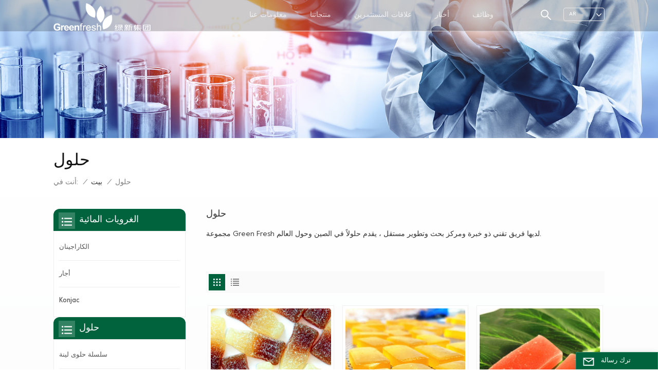

--- FILE ---
content_type: text/html; charset=UTF-8
request_url: https://ar.greenfreshfood.com/solutions
body_size: 19518
content:
<!DOCTYPE html PUBLIC "-//W3C//DTD XHTML 1.0 Transitional//EN" "http://www.w3.org/TR/xhtml1/DTD/xhtml1-transitional.dtd">
<html xmlns="http://www.w3.org/1999/xhtml">
<head>
<meta http-equiv="X-UA-Compatible" content="IE=edge">
<meta name="viewport" content="width=device-width,initial-scale=1,minimum-scale=1,maximum-scale=1,user-scalable=no,viewport-fit=cover">
<meta http-equiv="Content-Type" content="text/html; charset=utf-8" />
<meta http-equiv="X-UA-Compatible" content="IE=edge,Chrome=1" />
<meta http-equiv="X-UA-Compatible" content="IE=9" />
<meta http-equiv="Content-Type" content="text/html; charset=utf-8" />
<meta name="csrf-token" content="gtVRMv9VkxXJThRrnBHRIdjqOwDDCcGtgOoRrCTp">
<title>مسحوق Carrageenan Jelly ، مزود مسحوق Agar Agar Jam</title>
<meta name="description" content="يوفر لك Green Fresh حلولًا وتطبيقات من الكاراجينان والأجار وصمغ / مسحوق konjac المحترفين والإضافات الغذائية الأخرى في الحلوى والبودنغ والمربى والمعكرونة واللحوم ، إلخ. اتصل بنا!" />
<meta name="keywords" content="Konjac Jelly Powder بالجملة ، مزود مسحوق Carrageenan مثخن" />
<link rel="shortcut icon" href="https://ar.greenfreshfood.com/storage/uploads/images/202211/24/1669278590_e2iZJRTY1X.png" type="image/png">
<meta name="google-site-verification" content="zNUbSm7ci1nijerzfG1jvciwWoEO3EjKTNfVv1j1NHE" />

<meta name="baidu-site-verification" content="codeva-tQ1m39PEmR" />
<link type="text/css" rel="stylesheet" href="https://ar.greenfreshfood.com/images/moban.css">
	
<link rel="alternate" hreflang="en" href="https://www.greenfreshfood.com/solutions" />
	
<link rel="alternate" hreflang="ru" href="https://ru.greenfreshfood.com/solutions" />
	
<link rel="alternate" hreflang="es" href="https://es.greenfreshfood.com/solutions" />
	
<link rel="alternate" hreflang="ar" href="https://ar.greenfreshfood.com/solutions" />
	
<link rel="alternate" hreflang="fr" href="https://fr.greenfreshfood.com/solutions" />
	
<link rel="alternate" hreflang="pt" href="https://pt.greenfreshfood.com/solutions" />
	
<link rel="alternate" hreflang="ja" href="https://ja.greenfreshfood.com/solutions" />
	
<link rel="alternate" hreflang="vi" href="https://vi.greenfreshfood.com/solutions" />
<link type="text/css" rel="stylesheet" href="https://ar.greenfreshfood.com/front/css/bootstrap.css">
<link type="text/css" rel="stylesheet" href="https://ar.greenfreshfood.com/front/css/style.css">
<script type="text/javascript" src="https://ar.greenfreshfood.com/front/js/jquery-1.8.3.js"></script>
<script type="text/javascript" src="https://ar.greenfreshfood.com/front/js/bootstrap.min.js"></script>
<script type="text/javascript" src="https://ar.greenfreshfood.com/front/js/swiper.min.js"></script> 
<script type="text/javascript" src="https://ar.greenfreshfood.com/front/js/home.js"></script>  
<script type="text/javascript">
	//fixed-nav
	$(document).on("scroll",function(){
		if($(document).scrollTop()>20){ 
			$("header").removeClass("large").addClass("small");
		}
		else{
			$("header").removeClass("small").addClass("large");
		}
	});
</script>
 
<!--[if ie9]
<script src="https://ar.greenfreshfood.com/front/js/html5shiv.min.js"></script>
<script src="https://ar.greenfreshfood.com/front/js/respond.min.js"></script>
-->

<!--[if IE 8]>
    <script src="https://oss.maxcdn.com/libs/html5shiv/3.7.0/html5shiv.js"></script>
    <script src="https://oss.maxcdn.com/libs/respond.js/1.3.0/respond.min.js"></script>
<![endif]-->
<script >
		//if( /Android|webOS|iPhone|iPad|iPod|BlackBerry|IEMobile|Opera Mini/i.test(navigator.userAgent) ) {
			$(function () {
				$('.newm img').attr("style","");
				$(".newm img").attr("width","");
				$(".newm img").attr("height","");

			})
		//}
	</script>
		<!-- Google Tag Manager -->
<script>(function(w,d,s,l,i){w[l]=w[l]||[];w[l].push({'gtm.start':
new Date().getTime(),event:'gtm.js'});var f=d.getElementsByTagName(s)[0],
j=d.createElement(s),dl=l!='dataLayer'?'&l='+l:'';j.async=true;j.src=
'https://www.googletagmanager.com/gtm.js?id='+i+dl;f.parentNode.insertBefore(j,f);
})(window,document,'script','dataLayer','GTM-MLFDVBB');</script>
<!-- End Google Tag Manager -->
</head>
<body>
<svg version="1.1" class="hidden">
	<symbol id="icon-home" viewBox="0 0 1024 1024" >
		<path d="M840.192497 1024h-178.309309a64.604822 64.604822 0 0 1-64.604823-64.604822V646.06179H419.615104v311.395243a64.604822 64.604822 0 0 1-64.604822 64.604822H181.22331a64.604822 64.604822 0 0 1-64.604822-64.604822V525.250772H76.563498a58.14434 58.14434 0 0 1-58.790388-38.762893A64.604822 64.604822 0 0 1 31.340122 416.068622L470.652914 18.102917a64.604822 64.604822 0 0 1 89.800703 0l432.852309 396.673609a64.604822 64.604822 0 0 1-45.869424 109.828198h-44.577327v436.728598a64.604822 64.604822 0 0 1-62.666678 62.666678zM422.199297 585.979305h179.601406a64.604822 64.604822 0 0 1 64.604822 64.604822v313.333388h175.725117V465.168287h109.182149L515.876289 64.618389 76.563498 462.584094h107.890053v501.333421h178.955358v-310.749195a64.604822 64.604822 0 0 1 58.790388-67.189015z" p-id="2464"></path>
	</symbol>
	<symbol id="icon-product" viewBox="0 0 1024 1024" >
		<path d="M491.093 444.587c-21.76 0-42.538-4.31-58.624-12.246L112.085 274.688c-21.93-10.795-34.56-28.117-34.688-47.488-0.128-19.627 12.587-37.376 34.902-48.725L436.053 14.08C453.12 5.419 475.093 0.683 498.005 0.683c21.76 0 42.539 4.352 58.624 12.245l320.384 157.653c21.931 10.795 34.56 28.16 34.688 47.531 0.128 19.627-12.586 37.376-34.901 48.683L553.045 431.189c-17.066 8.662-39.04 13.44-61.994 13.44zM135.68 226.688l320.427 157.696c8.704 4.267 21.418 6.741 34.901 6.741 14.464 0 28.203-2.773 37.76-7.637l323.755-164.395a22.699 22.699 0 0 0 0.81-0.426L532.907 61.013c-8.704-4.266-21.462-6.784-34.944-6.784-14.422 0-28.16 2.774-37.718 7.638L136.533 226.219a98.816 98.816 0 0 0-0.81 0.426z m288.853 796.672c-11.093 0-22.613-2.944-34.432-8.661l-0.682-0.384-286.294-150.187c-34.261-16.939-60.074-53.205-60.074-84.48V374.741c0-28.373 20.864-48.981 49.536-48.981 11.093 0 22.613 2.901 34.432 8.661l0.682 0.342 286.294 150.186c34.261 16.939 60.074 53.206 60.074 84.523v404.907c0 28.373-20.821 48.981-49.536 48.981z m-10.624-56.661c2.688 1.28 4.864 2.048 6.571 2.517V569.515c0-8.662-12.075-27.648-30.379-36.608l-0.682-0.342L103.21 382.38a35.84 35.84 0 0 0-6.571-2.475v399.701c0 8.662 12.117 27.648 30.379 36.608l0.682 0.342L413.91 966.74z m164.566 56.661c-28.715 0-49.494-20.608-49.494-48.981V569.472c0-31.317 25.771-67.584 60.032-84.48l286.976-150.57c11.776-5.76 23.339-8.662 34.432-8.662 28.672 0 49.494 20.608 49.494 48.981v404.864c0 31.318-25.771 67.584-60.032 84.48L612.907 1014.7a78.592 78.592 0 0 1-34.432 8.661zM899.84 382.379L612.95 532.907c-18.305 8.96-30.422 27.946-30.422 36.608v399.701a36.992 36.992 0 0 0 6.613-2.517L876.032 816.17c18.261-8.918 30.379-27.904 30.379-36.566V379.904a36.395 36.395 0 0 0-6.571 2.475z" p-id="3372"></path>
	</symbol>
	<symbol id="icon-whatsapp" viewBox="0 0 1024 1024" >
		<path d="M713.5 599.9c-10.9-5.6-65.2-32.2-75.3-35.8-10.1-3.8-17.5-5.6-24.8 5.6-7.4 11.1-28.4 35.8-35 43.3-6.4 7.4-12.9 8.3-23.8 2.8-64.8-32.4-107.3-57.8-150-131.1-11.3-19.5 11.3-18.1 32.4-60.2 3.6-7.4 1.8-13.7-1-19.3-2.8-5.6-24.8-59.8-34-81.9-8.9-21.5-18.1-18.5-24.8-18.9-6.4-0.4-13.7-0.4-21.1-0.4-7.4 0-19.3 2.8-29.4 13.7-10.1 11.1-38.6 37.8-38.6 92s39.5 106.7 44.9 114.1c5.6 7.4 77.7 118.6 188.4 166.5 70 30.2 97.4 32.8 132.4 27.6 21.3-3.2 65.2-26.6 74.3-52.5 9.1-25.8 9.1-47.9 6.4-52.5-2.7-4.9-10.1-7.7-21-13z m211.7-261.5c-22.6-53.7-55-101.9-96.3-143.3-41.3-41.3-89.5-73.8-143.3-96.3C630.6 75.7 572.2 64 512 64h-2c-60.6 0.3-119.3 12.3-174.5 35.9-53.3 22.8-101.1 55.2-142 96.5-40.9 41.3-73 89.3-95.2 142.8-23 55.4-34.6 114.3-34.3 174.9 0.3 69.4 16.9 138.3 48 199.9v152c0 25.4 20.6 46 46 46h152.1c61.6 31.1 130.5 47.7 199.9 48h2.1c59.9 0 118-11.6 172.7-34.3 53.5-22.3 101.6-54.3 142.8-95.2 41.3-40.9 73.8-88.7 96.5-142 23.6-55.2 35.6-113.9 35.9-174.5 0.3-60.9-11.5-120-34.8-175.6z m-151.1 438C704 845.8 611 884 512 884h-1.7c-60.3-0.3-120.2-15.3-173.1-43.5l-8.4-4.5H188V695.2l-4.5-8.4C155.3 633.9 140.3 574 140 513.7c-0.4-99.7 37.7-193.3 107.6-263.8 69.8-70.5 163.1-109.5 262.8-109.9h1.7c50 0 98.5 9.7 144.2 28.9 44.6 18.7 84.6 45.6 119 80 34.3 34.3 61.3 74.4 80 119 19.4 46.2 29.1 95.2 28.9 145.8-0.6 99.6-39.7 192.9-110.1 262.7z" p-id="2166"></path>
	</symbol>
	<symbol id="icon-contact" viewBox="0 0 1024 1024">
		<path d="M639.892491 415.930119 383.935495 415.930119c-17.717453 0-31.994625-14.277171-31.994625-31.994625s14.277171-31.994625 31.994625-31.994625L639.892491 351.94087c17.717453 0 31.994625 14.277171 31.994625 31.994625S657.609945 415.930119 639.892491 415.930119z" p-id="2187"></path><path d="M579.17151 543.908618 383.935495 543.908618c-17.717453 0-31.994625-14.277171-31.994625-31.994625S366.390055 479.919368 383.935495 479.919368l195.236015 0c17.717453 0 31.994625 14.277171 31.994625 31.994625S596.888964 543.908618 579.17151 543.908618z" p-id="2188"></path><path d="M962.246934 447.924744c0-211.74937-200.912481-383.935495-447.924744-383.935495S66.225433 236.175374 66.225433 447.924744c0 116.453553 62.957164 226.026541 172.874181 300.680665 14.621199 9.976818 34.574836 6.192508 44.379641-8.428691 9.976818-14.621199 6.192508-34.574836-8.428691-44.379641-92.027549-62.441122-144.835881-152.74853-144.835881-247.700319 0-176.486477 172.186125-319.946246 383.935495-319.946246s383.935495 143.631782 383.935495 319.946246-172.186125 319.946246-383.935495 319.946246c-2.064169 0-3.612296 0.688056-5.504452 1.204099-15.137242-2.752226-30.446498 5.160423-35.778935 20.125651-6.192508 17.373425-46.44381 46.615824-94.091718 73.794053 17.373425-58.140769 9.116748-70.697799 3.440282-78.954477-6.70855-9.976818-17.889467-15.997312-29.930455-15.997312-17.717453 0-31.994625 14.277171-31.994625 31.994625 0 5.84848 1.548127 11.180917 4.300353 15.997312-3.268268 18.233496-17.201411 60.892995-33.026709 99.768184-4.988409 12.040988-2.064169 25.974131 7.396607 35.090879 6.020494 5.84848 14.105157 8.944734 22.18982 8.944734 4.300353 0 8.77272-0.860071 13.073072-2.752226 36.466991-16.341341 147.588107-69.149672 187.667395-125.570301C765.290778 828.075928 962.246934 657.609945 962.246934 447.924744z" p-id="2189"></path>
	</symbol>
	<symbol id="icon-message" viewBox="0 0 1024 1024">
		<path d="M896.17 334.19c-17.67 0-32 14.33-32 32v401.66H162.31V256.1h516.23c17.67 0 32-14.33 32-32s-14.33-32-32-32H130.31c-17.67 0-32 14.33-32 32v575.75c0 17.67 14.33 32 32 32h765.87c17.67 0 32-14.33 32-32V366.19c-0.01-17.67-14.33-32-32.01-32z" p-id="11578"></path><path d="M640.2 383.79c0-17.67-14.33-32-32-32H288.1c-17.67 0-32 14.33-32 32s14.33 32 32 32h320.1c17.67 0 32-14.33 32-32zM288.34 512.09c-17.67 0-32 14.33-32 32s14.33 32 32 32h191.57c17.67 0 32-14.33 32-32s-14.33-32-32-32H288.34zM539.38 698.56a31.79 31.79 0 0 0 17.67 5.34c10.36 0 20.53-5.03 26.69-14.3l297.05-447.38c9.78-14.72 5.76-34.58-8.96-44.36-14.72-9.78-34.58-5.77-44.36 8.96L530.42 654.2c-9.77 14.72-5.76 34.58 8.96 44.36z" p-id="11579"></path>
	</symbol>
	<symbol id="icon-tel" viewBox="0 0 1024 1024" >
		<path d="M762 564c-68.5 0-130.5 34.5-166.6 91.4-118-14.9-211.2-110.8-222.7-229.3C427 389.5 460 328.5 460 262c0-109.2-88.9-198-198-198-109.2 0-198 88.8-198 198 0 369.3 389.6 698 696.8 698h1.3c109.1-0.3 197.9-89.1 197.9-198 0-109.1-88.8-198-198-198z m-0.1 332h-1.1C485.9 896 128 586.8 128 262c0-72.1 61.9-134 134-134s134 61.9 134 134c0 48.9-22.2 95.3-65.6 117.9l-20.5 11.6 0.5 16.9c3.7 169.3 131.1 306 300.2 313.8h21.1l7.7-17c22-45.6 72.1-77.2 122.6-77.2 72.1 0 134 61.9 134 134 0 71.9-61.9 133.8-134.1 134z" p-id="3419"></path>
	</symbol>
	<symbol id="fixed-email-close" viewBox="0 0 800 800">
		<g transform="matrix(1.000730037689209,0,0,1.0236200094223022,399,310.5)" opacity="1" style="display: block;"><g opacity="1" transform="matrix(1,0,0,1,0,0)"><path stroke-linecap="butt" stroke-linejoin="miter" fill-opacity="0" stroke-miterlimit="3" stroke="rgb(255,255,255)" stroke-opacity="1" stroke-width="40" d=" M-255.25,-31.75 C-255.25,-31.75 255.2519989013672,-31.746999740600586 255.2519989013672,-31.746999740600586"></path></g></g><g transform="matrix(1,0,0,1,400,329.531005859375)" opacity="1" style="display: block;"><g opacity="1" transform="matrix(1,0,0,1,0,0)"><path fill="rgb(255,255,255)" fill-opacity="1" d=" M-0.5,127 C-0.5,127 -236.5,-33.5 -236.5,-33.5 C-236.5,-33.5 -236,287 -236,287 C-236,287 234.5,287 234.5,287 C234.5,287 234.5,-33 234.5,-33 C234.5,-33 -0.5,127 -0.5,127z"></path><path stroke-linecap="butt" stroke-linejoin="miter" fill-opacity="0" stroke-miterlimit="3" stroke="rgb(255,255,255)" stroke-opacity="1" stroke-width="40" d=" M-0.5,127 C-0.5,127 -236.5,-33.5 -236.5,-33.5 C-236.5,-33.5 -236,287 -236,287 C-236,287 234.5,287 234.5,287 C234.5,287 234.5,-33 234.5,-33 C234.5,-33 -0.5,127 -0.5,127z"></path></g></g><g transform="matrix(1,0,0,1,399,593.875)" opacity="1" style="display: block;"><g opacity="1" transform="matrix(1,0,0,1,0,0)"><path fill-opacity="1" d=" M-156,28.5 C-156,28.5 -156,-142 -156,-142 C-156,-142 155,-142 155,-142 C155,-142 155,27 155,27"></path><path stroke-linecap="butt" stroke-linejoin="miter" fill-opacity="0" stroke-miterlimit="3" stroke="rgb(255,255,255)" stroke-opacity="1" stroke-width="40" d=" M-156,28.5 C-156,28.5 -156,-142 -156,-142 C-156,-142 155,-142 155,-142 C155,-142 155,27 155,27"></path></g><g opacity="1" transform="matrix(0.9261299967765808,0,0,1,0,0)"><path fill-opacity="1" d=" M-124,-21 C-124,-21 -1,-21 -1,-21 M-124,-83 C-124,-83 118,-83 118,-83"></path><path stroke-linecap="butt" stroke-linejoin="miter" fill-opacity="0" stroke-miterlimit="3" stroke="rgb(255,255,255)" stroke-opacity="1" stroke-width="40" d=" M-124,-21 C-124,-21 -1,-21 -1,-21 M-124,-83 C-124,-83 118,-83 118,-83"></path></g></g><g transform="matrix(1,0,0,1,400,329.531005859375)" opacity="1" style="display: block;"><g opacity="1" transform="matrix(1,0,0,1,0,0)"><path fill="rgb(0,99,61)" fill-opacity="1" d=" M-0.5,127 C-0.5,127 -236.5,-33.5 -236.5,-33.5 C-236.5,-33.5 -236,287 -236,287 C-236,287 234.5,287 234.5,287 C234.5,287 234.5,-33 234.5,-33 C234.5,-33 -0.5,127 -0.5,127z"></path><path stroke-linecap="butt" stroke-linejoin="miter" fill-opacity="0" stroke-miterlimit="3" stroke="rgb(255,255,255)" stroke-opacity="1" stroke-width="40" d=" M-0.5,127 C-0.5,127 -236.5,-33.5 -236.5,-33.5 C-236.5,-33.5 -236,287 -236,287 C-236,287 234.5,287 234.5,287 C234.5,287 234.5,-33 234.5,-33 C234.5,-33 -0.5,127 -0.5,127z"></path></g></g>
	</symbol>
	<symbol id="fixed-email-open" viewBox="0 0 800 800">
		<g transform="matrix(1.000730037689209,0,0,1.0236200094223022,399,310.5)" opacity="1" style="display: block;"><g opacity="1" transform="matrix(1,0,0,1,0,0)"><path stroke-linecap="butt" stroke-linejoin="miter" fill-opacity="0" stroke-miterlimit="3" stroke="rgb(255,255,255)" stroke-opacity="1" stroke-width="40" d=" M-255.25,-31.75 C-255.25,-31.75 255.2519989013672,-31.746999740600586 255.2519989013672,-31.746999740600586"></path></g></g><g transform="matrix(1,0,0,1,400,329.531005859375)" opacity="1" style="display: block;"><g opacity="1" transform="matrix(1,0,0,1,0,0)"><path fill="rgb(255,255,255)" fill-opacity="1" d=" M21.8818416595459,-207.9999237060547 C21.8818416595459,-207.9999237060547 -236.5,-33.5 -236.5,-33.5 C-236.5,-33.5 -236,287 -236,287 C-236,287 234.5,287 234.5,287 C234.5,287 234.5,-33 234.5,-33 C234.5,-33 21.8818416595459,-207.9999237060547 21.8818416595459,-207.9999237060547z"></path><path stroke-linecap="butt" stroke-linejoin="miter" fill-opacity="0" stroke-miterlimit="3" stroke="rgb(255,255,255)" stroke-opacity="1" stroke-width="40" d=" M21.8818416595459,-207.9999237060547 C21.8818416595459,-207.9999237060547 -236.5,-33.5 -236.5,-33.5 C-236.5,-33.5 -236,287 -236,287 C-236,287 234.5,287 234.5,287 C234.5,287 234.5,-33 234.5,-33 C234.5,-33 21.8818416595459,-207.9999237060547 21.8818416595459,-207.9999237060547z"></path></g></g><g transform="matrix(1,0,0,1,399,327.875)" opacity="1" style="display: block;"><g fill="rgb(0,99,61)" opacity="1" transform="matrix(1,0,0,1,0,0)"><path fill-opacity="1" d=" M-156,28.5 C-156,28.5 -156,-142 -156,-142 C-156,-142 155,-142 155,-142 C155,-142 155,27 155,27"></path><path stroke-linecap="butt" stroke-linejoin="miter" fill-opacity="0" stroke-miterlimit="3" stroke="rgb(255,255,255)" stroke-opacity="1" stroke-width="40" d=" M-156,28.5 C-156,28.5 -156,-142 -156,-142 C-156,-142 155,-142 155,-142 C155,-142 155,27 155,27"></path></g><g opacity="1" transform="matrix(0.9261299967765808,0,0,1,0,0)"><path fill="rgb(255,255,255)" fill-opacity="1" d=" M-124,-21 C-124,-21 -1,-21 -1,-21 M-124,-83 C-124,-83 118,-83 118,-83"></path><path stroke-linecap="butt" stroke-linejoin="miter" fill-opacity="0" stroke-miterlimit="3" stroke="rgb(255,255,255)" stroke-opacity="1" stroke-width="40" d=" M-124,-21 C-124,-21 -1,-21 -1,-21 M-124,-83 C-124,-83 118,-83 118,-83"></path></g></g><g transform="matrix(1,0,0,1,400,329.531005859375)" opacity="1" style="display: block;"><g opacity="1" transform="matrix(1,0,0,1,0,0)"><path fill="rgb(0,99,61)" fill-opacity="1" d=" M-0.5,127 C-0.5,127 -236.5,-33.5 -236.5,-33.5 C-236.5,-33.5 -236,287 -236,287 C-236,287 234.5,287 234.5,287 C234.5,287 234.5,-33 234.5,-33 C234.5,-33 -0.5,127 -0.5,127z"></path><path stroke-linecap="butt" stroke-linejoin="miter" fill-opacity="0" stroke-miterlimit="3" stroke="rgb(255,255,255)" stroke-opacity="1" stroke-width="40" d=" M-0.5,127 C-0.5,127 -236.5,-33.5 -236.5,-33.5 C-236.5,-33.5 -236,287 -236,287 C-236,287 234.5,287 234.5,287 C234.5,287 234.5,-33 234.5,-33 C234.5,-33 -0.5,127 -0.5,127z"></path></g></g>
	</symbol>
	<symbol id="icon-address" viewBox="0 0 1024 1024">
		<path d="M751.2 543.2c-148 0-268.8-120.8-268.8-269.6S602.4 4 751.2 4c148 0 268.8 120.8 268.8 269.6s-120.8 269.6-268.8 269.6z m0-507.2c-130.4 0-236.8 106.4-236.8 237.6s106.4 237.6 236.8 237.6 236.8-106.4 236.8-237.6S881.6 36 751.2 36z" p-id="8102"></path><path d="M537.6 1020h-440c-51.2 0-93.6-42.4-93.6-93.6V128C4 76 45.6 34.4 97.6 34.4h440c25.6 0 49.6 10.4 68 29.6 3.2 3.2 4.8 8 4 12 0 4.8-2.4 8.8-5.6 11.2-56.8 45.6-89.6 113.6-89.6 186.4 0 81.6 40.8 156.8 109.6 200.8 4.8 3.2 7.2 8 7.2 13.6v438.4c0 51.2-41.6 93.6-93.6 93.6zM97.6 66.4C64 66.4 36 94.4 36 128v797.6c0 34.4 27.2 61.6 61.6 61.6h440c33.6 0 61.6-28 61.6-61.6V496c-73.6-50.4-116.8-132.8-116.8-222.4 0-76 31.2-147.2 87.2-198.4-9.6-5.6-20-8.8-31.2-8.8H97.6z" p-id="8103"></path><path d="M759.2 414.4h-0.8c-3.2-0.8-6.4-3.2-7.2-6.4l-19.2-119.2-118.4-19.2c-3.2-0.8-6.4-3.2-6.4-7.2-0.8-3.2 1.6-7.2 4.8-8L856 154.4c3.2-1.6 6.4-0.8 8.8 1.6 2.4 2.4 3.2 5.6 1.6 8.8L766.4 409.6c-0.8 3.2-4 4.8-7.2 4.8zM644.8 258.4l96 15.2c3.2 0.8 6.4 3.2 6.4 6.4l15.2 96.8 81.6-200-199.2 81.6zM250.4 816c-4.8 0-8-3.2-8-8v-74.4c0.8-22.4 1.6-45.6-6.4-67.2-7.2-21.6-22.4-39.2-37.6-58.4-4.8-5.6-9.6-11.2-13.6-16.8-60.8-78.4-76.8-176.8-40-250.4 36-72.8 112-110.4 193.6-146.4l139.2-60.8c4-1.6 8.8 0 10.4 4 1.6 4 0 8.8-4 10.4l-139.2 60.8c-78.4 34.4-152 71.2-185.6 138.4-33.6 68-19.2 160 38.4 233.6 4 5.6 8.8 11.2 13.6 16.8 16 19.2 32 39.2 40.8 63.2 8 24 8 50.4 7.2 72.8v73.6c-0.8 5.6-4.8 8.8-8.8 8.8z" p-id="8104"></path><path d="M615.2 829.6H20c-4.8 0-8-3.2-8-8s3.2-8 8-8h595.2c4.8 0 8 3.2 8 8 0 4-4 8-8 8zM388.8 924H246.4c-4.8 0-8-3.2-8-8s3.2-8 8-8h143.2c4.8 0 8 3.2 8 8-0.8 4-4 8-8.8 8z" p-id="8105"></path>
	 </symbol>
</svg>
<header class="large">
<div class="header clearfix">
	<div class="container">
		<div class=" clearfix"> 
						<div id="logo"><a href="/" class="img"><img src="https://ar.greenfreshfood.com/storage/uploads/images/202211/25/1669345542_ikFqPTK4bL.png" alt="شركة جرين فريش (فوجيان) للأغذية المحدودة" /></a></div>
						<ul class="language">
				<li>
					<div class="menu">
																																																						<em class="menu-title"><p>ar<i></i></p></em>
																																																																		<div class="menu-dropdown">
							<ul class="list clearfix">
																<li ><a href="https://www.greenfreshfood.com/solutions"><p>en</p></a></li>
																<li ><a href="https://ru.greenfreshfood.com/solutions"><p>ru</p></a></li>
																<li ><a href="https://es.greenfreshfood.com/solutions"><p>es</p></a></li>
																<li  class="lan_active" ><a href="https://ar.greenfreshfood.com/solutions"><p>ar</p></a></li>
																<li ><a href="https://fr.greenfreshfood.com/solutions"><p>fr</p></a></li>
																<li ><a href="https://pt.greenfreshfood.com/solutions"><p>pt</p></a></li>
																<li ><a href="https://ja.greenfreshfood.com/solutions"><p>ja</p></a></li>
																<li ><a href="https://vi.greenfreshfood.com/solutions"><p>vi</p></a></li>
																<li ><a href="https://cn.greenfreshfood.com/"><p>中文</p></a></li>
								<li ><a href="https://zh-tw.greenfreshfood.com/"><p>繁體</p></a></li>
							</ul>
						</div>
					</div>
				</li>
			</ul>
				  <div class="search_section">
					<i class="ico_search"></i>
					<div class="search_input">
						<div class="close-search"><i class="fa fa-close"></i></div>
						<div class="search_title">ما الذي تبحث عنه؟</div>
						<form action="https://ar.greenfreshfood.com/search" method="get">
							<div class="search_main">
								<input name="search_keyword" onkeydown="javascript:enterIn(event);" type="text" class="form-control" value="يبحث..." onfocus="if(this.value=='يبحث...'){this.value='';}" onblur="if(this.value==''){this.value='يبحث...';}" placeholder="يبحث...">
								<input type="submit" class="search_btn btn_search1" value="">
							</div>
						</form>
					</div>
				</div>	
				
			<div class="top_email"><a href="#"></a></div>
			<div class="nav_content clearfix">
				<div class="mainmenu-area">
				<div class="mainmenu-left visible-lg visible-md">
					<div class="mainmenu">
						<nav>
							<ul class="clearfix"> 
															  <li class=""><a href="about-us">معلومات عنا</a>
																	</li>
																
								<li class="product_vmegamenu "><a href="https://ar.greenfreshfood.com/products">منتجاتنا</a>
									<div class="vmegamenu">
										<ul class="vmegamenu_box cleafix">
																							<li  class="has-menu" >
													<div class="top">
														<a href="https://ar.greenfreshfood.com/hydrocolloids" class="image"><img src="https://ar.greenfreshfood.com/storage/uploads/images/202301/29/1674975340_roqpFgunc9.png" alt="الغرويات المائية"></a>
														<a href="https://ar.greenfreshfood.com/hydrocolloids" class="title">الغرويات المائية</a>
													</div>
																											<ul class="vmegamenu02">
																															<li><a href="https://ar.greenfreshfood.com/carrageenan_402" class="title02">الكاراجينان</a></li>
																															<li><a href="https://ar.greenfreshfood.com/agar" class="title02">أجار</a></li>
																															<li><a href="https://ar.greenfreshfood.com/konjac" class="title02">konjac</a></li>
																													</ul>
																									</li>
																							<li  class="has-menu" >
													<div class="top">
														<a href="https://ar.greenfreshfood.com/solutions" class="image"><img src="https://ar.greenfreshfood.com/storage/uploads/images/202301/29/1674982715_ymEiDJweXg.png" alt="حلول"></a>
														<a href="https://ar.greenfreshfood.com/solutions" class="title">حلول</a>
													</div>
																											<ul class="vmegamenu02">
																															<li><a href="https://ar.greenfreshfood.com/soft-candy-series" class="title02">سلسلة حلوى لينة</a></li>
																															<li><a href="https://ar.greenfreshfood.com/jellypudding-series" class="title02">سلسلة جيلي / بودنغ</a></li>
																															<li><a href="https://ar.greenfreshfood.com/meat-products" class="title02">منتجات اللحوم</a></li>
																															<li><a href="https://ar.greenfreshfood.com/plant-based-meat-products" class="title02">منتجات اللحوم النباتية</a></li>
																															<li><a href="https://ar.greenfreshfood.com/others" class="title02">آحرون</a></li>
																													</ul>
																									</li>
																							<li  class="has-menu" >
													<div class="top">
														<a href="https://ar.greenfreshfood.com/oem" class="image"><img src="https://ar.greenfreshfood.com/storage/uploads/images/202302/02/1675309971_HzbR8u6eAf.png" alt="OEM"></a>
														<a href="https://ar.greenfreshfood.com/oem" class="title">OEM</a>
													</div>
																											<ul class="vmegamenu02">
																															<li><a href="https://ar.greenfreshfood.com/soft-candy" class="title02">حلوى لينة</a></li>
																													</ul>
																									</li>
																					</ul>
									</div>
								</li>
								 
															  <li class=""><a href="investor-relations">علاقات المستثمرين</a>
																			<div class="vmegamenu"><ul class="vmegamenu">
																							<li><a href="https://ar.greenfreshfood.com/corporate-information">معلومات الشركات</a></li>
																							<li><a href="https://ar.greenfreshfood.com/announcements-and-circulars">الإعلانات والدوائر</a></li>
																							<li><a href="https://ar.greenfreshfood.com/financial-report">تقارير مالية</a></li>
																							<li><a href="https://ar.greenfreshfood.com/prospectus">نشرة</a></li>
																							<li><a href="https://ar.greenfreshfood.com/corporate-governance">حوكمة الشركات</a></li>
																					</ul></div>
																	</li>
																
															  <li class=""><a href="news">أخبار</a>
																	<div class="vmegamenu"><ul class="vmegamenu">
																					<li><a href="https://ar.greenfreshfood.com/company-news">أخبار الشركة</a></li>
																					<li><a href="https://ar.greenfreshfood.com/exhibition-event">حدث المعرض</a></li>
																					<li><a href="https://ar.greenfreshfood.com/product-news">أخبار المنتج</a></li>
																			</ul></div>
																</li>
																
															  <li class=""><a href="careers">وظائف</a>
																			<div class="vmegamenu"><ul class="vmegamenu">
																							<li><a href="https://ar.greenfreshfood.com/join-us">انضم إلينا</a></li>
																					</ul></div>
																	</li>
																
							</ul>
						</nav>
					</div>
				</div>
			</div>
			
			</div>	 
			<div class="wrapper">
				<nav id="main-nav">
					<ul class="first-nav">
						<li class="nav_logo">
							<a href="https://ar.greenfreshfood.com"><img src="/front/images/logo02.png" alt="شركة جرين فريش (فوجيان) للأغذية المحدودة"></a>
																												<a rel="nofollow" target="_blank" class="tel" href="tel:86-592-5213819">86-592-5213819</a>
																				</li>
						<li><a href="https://ar.greenfreshfood.com" target="_blank">بيت</a></li>
					</ul>
					<ul class="second-nav">
													<li ><a href="https://ar.greenfreshfood.com/about-us">معلومات عنا</a>
															</li>
												<li><a href="/products">منتجات</a>
							<ul class="nav_child">
																	<li><a href="hydrocolloids" >الغرويات المائية</a>
																					<ul>
																									<li><a href="carrageenan_402">الكاراجينان</a></li>
																									<li><a href="agar">أجار</a></li>
																									<li><a href="konjac">konjac</a></li>
																							</ul>
																			</li>
																	<li><a href="solutions" >حلول</a>
																					<ul>
																									<li><a href="soft-candy-series">سلسلة حلوى لينة</a></li>
																									<li><a href="jellypudding-series">سلسلة جيلي / بودنغ</a></li>
																									<li><a href="meat-products">منتجات اللحوم</a></li>
																									<li><a href="plant-based-meat-products">منتجات اللحوم النباتية</a></li>
																									<li><a href="others">آحرون</a></li>
																							</ul>
																			</li>
																	<li><a href="oem" >OEM</a>
																					<ul>
																									<li><a href="soft-candy">حلوى لينة</a></li>
																							</ul>
																			</li>
															</ul>
						</li>
						
													<li ><a href="https://ar.greenfreshfood.com/investor-relations">علاقات المستثمرين</a>
																	<ul class="nav_child">
																					<li><a href="https://ar.greenfreshfood.com/corporate-information">معلومات الشركات</a></li>
																					<li><a href="https://ar.greenfreshfood.com/announcements-and-circulars">الإعلانات والدوائر</a></li>
																					<li><a href="https://ar.greenfreshfood.com/financial-report">تقارير مالية</a></li>
																					<li><a href="https://ar.greenfreshfood.com/prospectus">نشرة</a></li>
																					<li><a href="https://ar.greenfreshfood.com/corporate-governance">حوكمة الشركات</a></li>
																			</ul>
															</li>
												
												  <li><a href="news">أخبار</a>
															<ul class="nav_child">
																			<li><a href="https://ar.greenfreshfood.com/company-news">أخبار الشركة</a></li>
																			<li><a href="https://ar.greenfreshfood.com/exhibition-event">حدث المعرض</a></li>
																			<li><a href="https://ar.greenfreshfood.com/product-news">أخبار المنتج</a></li>
																	</ul>
														</li>
														
													<li ><a href="https://ar.greenfreshfood.com/careers">وظائف</a>
																	<ul class="nav_child">
																					<li><a href="https://ar.greenfreshfood.com/join-us">انضم إلينا</a></li>
																			</ul>
															</li>
											</ul>
					<ul class="select_lan clearfix">
						<li class="title">اختار اللغة <i class="fa fa-angle-double-down"></i></li>
													<li><a href="https://www.greenfreshfood.com/solutions"><p>en</p></a></li>
													<li><a href="https://ru.greenfreshfood.com/solutions"><p>ru</p></a></li>
													<li><a href="https://es.greenfreshfood.com/solutions"><p>es</p></a></li>
													<li><a href="https://ar.greenfreshfood.com/solutions"><p>ar</p></a></li>
													<li><a href="https://fr.greenfreshfood.com/solutions"><p>fr</p></a></li>
													<li><a href="https://pt.greenfreshfood.com/solutions"><p>pt</p></a></li>
													<li><a href="https://ja.greenfreshfood.com/solutions"><p>ja</p></a></li>
													<li><a href="https://vi.greenfreshfood.com/solutions"><p>vi</p></a></li>
												<li ><a href="https://cn.greenfreshfood.com/"><p>中文</p></a></li>
						<li ><a href="https://zh-tw.greenfreshfood.com/"><p>繁體</p></a></li>
					</ul>
					
					<ul class="select_contact">
						<li><a href="https://ar.greenfreshfood.com/careers" class="main_more">إقتبس</a></li>
					</ul>
					 <ul class="social_icons"> 
							 																						<li><a rel="nofollow" target="_blank" href="https://www.youtube.com/"><img src="https://ar.greenfreshfood.com/storage/uploads/images/202303/28/1679989844_ddYg3IcPWz.jpg" /></a></li>
															<li><a rel="nofollow" target="_blank" href="https://www.facebook.com"><img src="https://ar.greenfreshfood.com/storage/uploads/images/202303/28/1679989835_kVkqoZnYmo.jpg" /></a></li>
															<li><a rel="nofollow" target="_blank" href="https://instagram.com/"><img src="https://ar.greenfreshfood.com/storage/uploads/images/202303/28/1679989824_6VcuqTUfMW.jpg" /></a></li>
															<li><a rel="nofollow" target="_blank" href="https://www.twitter.com"><img src="https://ar.greenfreshfood.com/storage/uploads/images/202303/28/1679989809_3xH85teZOH.jpg" /></a></li>
																				</ul>
				</nav>
				<a class="toggle">
					<span></span>
					<span></span>
					<span></span>
				</a>
			</div>
		</div>		
	</div>	
</div>
<div class="box"></div>
</header>
<div class="height"></div>
<div class="page_banner"> 
		<a  href="javascript:void(0);" rel="nofollow" ><img src="https://ar.greenfreshfood.com/storage/uploads/images/202301/16/1673854357_PxQTomJEvg.jpg" alt="بانر الصفحة الداخلية"></a>
		<div class="container">
	<div class="main_title"><em>حلول</em></div>	
	<div class="breadcrumb_m">
		<div class="breadcrumb clearfix">
			<p>أنت في:</p>
			<i>/</i>
			<a class="home" href="/" title="Return to Home">بيت</a>
							<i>/</i>
									<h2>حلول</h2>
						</div>
	</div>	
	</div>
</div>
<div class="page_section clearfix">
	<div class="container">
	<div class="row">
		<div class="page-right clearfix">
			            <div class="pro-text"><div class="categ_title">حلول</div><div class="column"><p style="text-align:justify;"><p class="MsoNormal">مجموعة Green Fresh لديها فريق تقني ذو خبرة ومركز بحث وتطوير مستقل ، يقدم حلولاً في الصين وحول العالم.</p></p><p style="text-align:justify;"><br /></p><p><br /></p></div></div> 
			  
             <div class="main">
                    <div id="cbp-vm" class="cbp-vm-switcher cbp-vm-view-grid">
                        <div class="cbp-vm-options clearfix">
                            <a href="#" class="cbp-vm-icon cbp-vm-grid cbp-vm-selected" data-view="cbp-vm-view-grid">
                                <svg fill="currentColor" preserveAspectRatio="xMidYMid meet" height="1em" width="1em" viewBox="0 0 16 16" title="Grid" style="vertical-align:middle"><title>Grid</title><g><path d="M1,3.80447821 L1,1 L3.80447821,1 L3.80447821,3.80447821 L1,3.80447821 Z M6.5977609,3.80447821 L6.5977609,1 L9.4022391,1 L9.4022391,3.80447821 L6.5977609,3.80447821 Z M12.1955218,3.80447821 L12.1955218,1 L15,1 L15,3.80447821 L12.1955218,3.80447821 Z M1,9.4022391 L1,6.59706118 L3.80447821,6.59706118 L3.80447821,9.4022391 L1,9.4022391 Z M6.5977609,9.4022391 L6.5977609,6.5977609 L9.4022391,6.5977609 L9.4022391,9.4022391 L6.5977609,9.4022391 Z M12.1955218,9.4022391 L12.1955218,6.59706118 L15,6.59706118 L15,9.4022391 L12.1955218,9.4022391 Z M1,14.9993003 L1,12.1948221 L3.80447821,12.1948221 L3.80447821,14.9993003 L1,14.9993003 Z M6.5977609,14.9993003 L6.5977609,12.1948221 L9.4022391,12.1948221 L9.4022391,14.9993003 L6.5977609,14.9993003 Z M12.1955218,14.9993003 L12.1955218,12.1948221 L15,12.1948221 L15,14.9993003 L12.1955218,14.9993003 Z"></path></g></svg>
                            </a>
                            <a href="#" class="cbp-vm-icon cbp-vm-list" data-view="cbp-vm-view-list">
                                <svg fill="currentColor" preserveAspectRatio="xMidYMid meet" height="1em" width="1em" viewBox="0 0 16 16" title="List" style="vertical-align:middle"><title>List</title><g><path d="M0,3 L0,1 L2,1 L2,3 L0,3 Z M0,7 L0,5 L2,5 L2,7 L0,7 Z M0,11 L0,9 L2,9 L2,11 L0,11 Z M0,15 L0,13 L2,13 L2,15 L0,15 Z M4,3 L4,1 L16,1 L16,3 L4,3 Z M4,7 L4,5 L16,5 L16,7 L4,7 Z M4,11 L4,9 L16,9 L16,11 L4,11 Z M4,15 L4,13 L16,13 L16,15 L4,15 Z"></path></g></svg>
                            </a>
                        </div>
                       
                        <ul class="wow clearfix">
							                            <li class="wow">
							<div class="clearfix">
                                <div class="border"></div>
                                <div class="cbp-vm-image">
                                    <a class="link" href="https://ar.greenfreshfood.com/carrageenan-chewy-candy-series"></a>
                                    <img src="storage/uploads/images/202302/22/1677049195_nRJswadHy1.jpg" alt="Cola flavor bottle candies">  
									 
                                </div>
                                <div class="cbp-list-center clearfix">
                                    <div class="cbp-list-left">
                                        <a href="https://ar.greenfreshfood.com/carrageenan-chewy-candy-series" class="cbp-title">سلسلة Carrageenan Chewy Candy</a>
                                                                                <ul class="post_blog_tag">
                                            <p><i class="fa fa-tags"></i>العلامات :</p>
                                                                                        <li><a href="https://ar.greenfreshfood.com/chewy-candy-additives-supplier">المورد المضافات الحلوى مطاطية</a></li>
                                                                                        <li><a href="https://ar.greenfreshfood.com/gummy-candy-solution-supplier">مورد حل حلوى غائر</a></li>
                                                                                        <li><a href="https://ar.greenfreshfood.com/flavored-candy-solution">حل الحلوى النكهة</a></li>
                                                                                        <li><a href="https://ar.greenfreshfood.com/chewy-candy-solutions">حلول الحلوى المطاطية</a></li>
                                                                                        <li><a href="https://ar.greenfreshfood.com/soft-candy-powder-supplier">لينة مسحوق الحلوى المورد</a></li>
                                                                                        <li><a href="https://ar.greenfreshfood.com/candy-thickener-provider">مزود مثخن الحلوى</a></li>
                                                                                    </ul>
																				
                                        <div class="more"><a href="https://ar.greenfreshfood.com/carrageenan-chewy-candy-series" class="main_more">عرض التفاصيل</a></div>
                                    </div>
                                </div>
                            </div>
							</li>
                                                       <li class="wow">
							<div class="clearfix">
                                <div class="border"></div>
                                <div class="cbp-vm-image">
                                    <a class="link" href="https://ar.greenfreshfood.com/agar-soft-candy-series"></a>
                                    <img src="storage/uploads/images/202302/22/1677048516_XuNZTkCfvu.jpg" alt="Orange fruit cake candies">  
									 
                                </div>
                                <div class="cbp-list-center clearfix">
                                    <div class="cbp-list-left">
                                        <a href="https://ar.greenfreshfood.com/agar-soft-candy-series" class="cbp-title">سلسلة اجار سوفت كاندي</a>
                                                                                <ul class="post_blog_tag">
                                            <p><i class="fa fa-tags"></i>العلامات :</p>
                                                                                        <li><a href="https://ar.greenfreshfood.com/salmon-belly-shaped-candy-solution">حل حلوى على شكل بطن السلمون</a></li>
                                                                                        <li><a href="https://ar.greenfreshfood.com/shaped-candy-solution-provider">مزود حلول الحلوى على شكل</a></li>
                                                                                        <li><a href="https://ar.greenfreshfood.com/gummy-candy-compound-powder-supplier">غائر الحلوى مركب مسحوق المورد</a></li>
                                                                                        <li><a href="https://ar.greenfreshfood.com/plant-based-candy-solution-provider">مزود حلول الحلوى النباتية</a></li>
                                                                                        <li><a href="https://ar.greenfreshfood.com/soft-candy-stabilizer-provider">مزود استقرار الحلوى الناعمة</a></li>
                                                                                        <li><a href="https://ar.greenfreshfood.com/high-transparency-candy-solution">حل حلوى عالي الشفافية</a></li>
                                                                                    </ul>
																				
                                        <div class="more"><a href="https://ar.greenfreshfood.com/agar-soft-candy-series" class="main_more">عرض التفاصيل</a></div>
                                    </div>
                                </div>
                            </div>
							</li>
                                                       <li class="wow">
							<div class="clearfix">
                                <div class="border"></div>
                                <div class="cbp-vm-image">
                                    <a class="link" href="https://ar.greenfreshfood.com/fruitcake-soft-candy-series"></a>
                                    <img src="storage/uploads/images/202302/22/1677048925_jL1l0M6Jgx.jpg" alt="Strawberry fruit cake candies">  
									 
                                </div>
                                <div class="cbp-list-center clearfix">
                                    <div class="cbp-list-left">
                                        <a href="https://ar.greenfreshfood.com/fruitcake-soft-candy-series" class="cbp-title">سلسلة Fruitcake Soft Candy</a>
                                                                                <ul class="post_blog_tag">
                                            <p><i class="fa fa-tags"></i>العلامات :</p>
                                                                                        <li><a href="https://ar.greenfreshfood.com/mango-gummy-solution-provider">مزود حلول حلوى المانجو</a></li>
                                                                                        <li><a href="https://ar.greenfreshfood.com/provide-soft-candy-solutions">تقديم حلول الحلوى الناعمة</a></li>
                                                                                        <li><a href="https://ar.greenfreshfood.com/jelly-candy-additives-supplier">جيلي حلوى إضافات المورد</a></li>
                                                                                        <li><a href="https://ar.greenfreshfood.com/candy-gelling-agents-supplier">حلوى التبلور وكلاء المورد</a></li>
                                                                                        <li><a href="https://ar.greenfreshfood.com/candy-additives-manufacturer">مصنع مضافات الحلوى</a></li>
                                                                                        <li><a href="https://ar.greenfreshfood.com/shaped-gummy-solutions">حلول صمغية الشكل</a></li>
                                                                                    </ul>
																				
                                        <div class="more"><a href="https://ar.greenfreshfood.com/fruitcake-soft-candy-series" class="main_more">عرض التفاصيل</a></div>
                                    </div>
                                </div>
                            </div>
							</li>
                                                       <li class="wow">
							<div class="clearfix">
                                <div class="border"></div>
                                <div class="cbp-vm-image">
                                    <a class="link" href="https://ar.greenfreshfood.com/peelable-soft-candy"></a>
                                    <img src="storage/uploads/images/202303/28/1679971328_PDqIB9cf4x.jpg" alt="Easy to peel, mango soft candies with big filling">  
									 
                                </div>
                                <div class="cbp-list-center clearfix">
                                    <div class="cbp-list-left">
                                        <a href="https://ar.greenfreshfood.com/peelable-soft-candy" class="cbp-title">حلوى لينة قابلة للنزع</a>
                                                                                <ul class="post_blog_tag">
                                            <p><i class="fa fa-tags"></i>العلامات :</p>
                                                                                        <li><a href="https://ar.greenfreshfood.com/peelable-candy-solution-provider">مزود حلول الحلوى القابلة للنزع</a></li>
                                                                                        <li><a href="https://ar.greenfreshfood.com/peeling-able-candy-solutions">حلول الحلوى القابلة للتقشير</a></li>
                                                                                        <li><a href="https://ar.greenfreshfood.com/supply-gelling-agents-in-big-filling-candy">توفير عوامل التبلور في حلوى التعبئة الكبيرة</a></li>
                                                                                        <li><a href="https://ar.greenfreshfood.com/big-filling-candy-powder-supplier">كبير ملء مسحوق الحلوى المورد</a></li>
                                                                                        <li><a href="https://ar.greenfreshfood.com/provide-customized-candy-recipe">تقديم وصفة حلوى مخصصة</a></li>
                                                                                        <li><a href="https://ar.greenfreshfood.com/fruity-peelable-candy-solution">حل حلوى الفواكه القابلة للنزع</a></li>
                                                                                    </ul>
																				
                                        <div class="more"><a href="https://ar.greenfreshfood.com/peelable-soft-candy" class="main_more">عرض التفاصيل</a></div>
                                    </div>
                                </div>
                            </div>
							</li>
                                                       <li class="wow">
							<div class="clearfix">
                                <div class="border"></div>
                                <div class="cbp-vm-image">
                                    <a class="link" href="https://ar.greenfreshfood.com/soft-candy-with-big-filling"></a>
                                    <img src="storage/uploads/images/202302/22/1677049378_8EBXVyIzaS.jpg" alt="Aerated soft candies with big filling">  
									 
                                </div>
                                <div class="cbp-list-center clearfix">
                                    <div class="cbp-list-left">
                                        <a href="https://ar.greenfreshfood.com/soft-candy-with-big-filling" class="cbp-title">حلوى طرية بحشوة كبيرة</a>
                                                                                <ul class="post_blog_tag">
                                            <p><i class="fa fa-tags"></i>العلامات :</p>
                                                                                        <li><a href="https://ar.greenfreshfood.com/candy-additives-supplier">المورد المضافات الحلوى</a></li>
                                                                                        <li><a href="https://ar.greenfreshfood.com/big-filling-candy-solution">حل حلوى ملء كبير</a></li>
                                                                                        <li><a href="https://ar.greenfreshfood.com/filling-candy-solution-provider">ملء مزود حلول الحلوى</a></li>
                                                                                        <li><a href="https://ar.greenfreshfood.com/filled-candy-additives-supplier">شغل إضافات الحلوى المورد</a></li>
                                                                                        <li><a href="https://ar.greenfreshfood.com/candy-stabilizer-manufacturer">صانع استقرار الحلوى</a></li>
                                                                                        <li><a href="https://ar.greenfreshfood.com/candy-thickener-provider">مزود مثخن الحلوى</a></li>
                                                                                    </ul>
																				
                                        <div class="more"><a href="https://ar.greenfreshfood.com/soft-candy-with-big-filling" class="main_more">عرض التفاصيل</a></div>
                                    </div>
                                </div>
                            </div>
							</li>
                                                       <li class="wow">
							<div class="clearfix">
                                <div class="border"></div>
                                <div class="cbp-vm-image">
                                    <a class="link" href="https://ar.greenfreshfood.com/center-full-filled-soft-candy"></a>
                                    <img src="storage/uploads/images/202308/22/1692685999_HHKjC0DgND.jpg" alt="Peeling coconut soft candy">  
									 
                                </div>
                                <div class="cbp-list-center clearfix">
                                    <div class="cbp-list-left">
                                        <a href="https://ar.greenfreshfood.com/center-full-filled-soft-candy" class="cbp-title">مركز حلوى طرية ممتلئة بالكامل</a>
                                                                                <ul class="post_blog_tag">
                                            <p><i class="fa fa-tags"></i>العلامات :</p>
                                                                                        <li><a href="https://ar.greenfreshfood.com/gelling-agent-for-soft-candy">عامل التبلور للحلوى اللينة</a></li>
                                                                                        <li><a href="https://ar.greenfreshfood.com/stabiliziers-for-center-filled-candies">ستابليزيرز للحلوى المملوءة بالمركز</a></li>
                                                                                        <li><a href="https://ar.greenfreshfood.com/water-retaining-agent">عامل الاحتفاظ بالماء</a></li>
                                                                                        <li><a href="https://ar.greenfreshfood.com/center-filled-soft-candy-solution">مركز شغل حل الحلوى اللينة</a></li>
                                                                                        <li><a href="https://ar.greenfreshfood.com/gelling-agent-supplier">المورد وكيل التبلور</a></li>
                                                                                        <li><a href="https://ar.greenfreshfood.com/good-mold-retention-agent">عامل جيد للاحتفاظ بالعفن</a></li>
                                                                                    </ul>
																				
                                        <div class="more"><a href="https://ar.greenfreshfood.com/center-full-filled-soft-candy" class="main_more">عرض التفاصيل</a></div>
                                    </div>
                                </div>
                            </div>
							</li>
                                                       <li class="wow">
							<div class="clearfix">
                                <div class="border"></div>
                                <div class="cbp-vm-image">
                                    <a class="link" href="https://ar.greenfreshfood.com/plant-based-soft-candy"></a>
                                    <img src="storage/uploads/images/202310/05/1696483372_nCAei5kMK6.jpg" alt="Square Red-Bean Soft Candy">  
									 
                                </div>
                                <div class="cbp-list-center clearfix">
                                    <div class="cbp-list-left">
                                        <a href="https://ar.greenfreshfood.com/plant-based-soft-candy" class="cbp-title">حلوى لينة نباتية</a>
                                                                                <ul class="post_blog_tag">
                                            <p><i class="fa fa-tags"></i>العلامات :</p>
                                                                                        <li><a href="https://ar.greenfreshfood.com/plant-based-soft-candy-1">حلوى لينة نباتية</a></li>
                                                                                        <li><a href="https://ar.greenfreshfood.com/flavor-soft-candy-solution">نكهة لينة حلوى الحل</a></li>
                                                                                        <li><a href="https://ar.greenfreshfood.com/plant-based-soft-candy-solution">محلول الحلوى اللينة النباتي</a></li>
                                                                                        <li><a href="https://ar.greenfreshfood.com/soft-candy-gel">لينة كاندي جل</a></li>
                                                                                        <li><a href="https://ar.greenfreshfood.com/soft-candy-water-retaining-agent-manufacturer">لينة حلوى الاحتفاظ بالماء وكيل الصانع</a></li>
                                                                                        <li><a href="https://ar.greenfreshfood.com/soft-candy-gel-supplier">لينة حلوى جل المورد</a></li>
                                                                                    </ul>
																				
                                        <div class="more"><a href="https://ar.greenfreshfood.com/plant-based-soft-candy" class="main_more">عرض التفاصيل</a></div>
                                    </div>
                                </div>
                            </div>
							</li>
                                                       <li class="wow">
							<div class="clearfix">
                                <div class="border"></div>
                                <div class="cbp-vm-image">
                                    <a class="link" href="https://ar.greenfreshfood.com/chocolate-coated-soft-candy-application"></a>
                                    <img src="storage/uploads/images/202402/26/1708936052_aqCkWHe4fB.jpg" alt="Chocolate-coated soft candy Application">  
									 
                                </div>
                                <div class="cbp-list-center clearfix">
                                    <div class="cbp-list-left">
                                        <a href="https://ar.greenfreshfood.com/chocolate-coated-soft-candy-application" class="cbp-title">الحلوى اللينة المغلفة بالشوكولاتة تطبيق</a>
                                                                                <ul class="post_blog_tag">
                                            <p><i class="fa fa-tags"></i>العلامات :</p>
                                                                                        <li><a href="https://ar.greenfreshfood.com/chocolate-coated-soft-candy-application-1">الحلوى اللينة المغلفة بالشوكولاتة تطبيق</a></li>
                                                                                        <li><a href="https://ar.greenfreshfood.com/chocolate-coated-soft-candy-solution">محلول حلوى طرية مغلفة بالشوكولاتة</a></li>
                                                                                        <li><a href="https://ar.greenfreshfood.com/chocolate-coated-soft-candy-gelling-agent">عامل تبلور الحلوى الناعمة المغلفة بالشوكولاتة</a></li>
                                                                                        <li><a href="https://ar.greenfreshfood.com/chocolate-coated-soft-candy-ingredients-provider">مزود مكونات الحلوى اللينة المغلفة بالشوكولاتة</a></li>
                                                                                        <li><a href="https://ar.greenfreshfood.com/chocolate-coated-soft-candy-ingredients-supplier">الشوكولاته المغلفة الحلوى اللينة المكونات المورد</a></li>
                                                                                        <li><a href="https://ar.greenfreshfood.com/chocolate-coated-soft-candy-water-retention-agent">عامل الاحتفاظ بالماء الحلوى الناعمة المغلفة بالشوكولاتة</a></li>
                                                                                    </ul>
																				
                                        <div class="more"><a href="https://ar.greenfreshfood.com/chocolate-coated-soft-candy-application" class="main_more">عرض التفاصيل</a></div>
                                    </div>
                                </div>
                            </div>
							</li>
                                                       <li class="wow">
							<div class="clearfix">
                                <div class="border"></div>
                                <div class="cbp-vm-image">
                                    <a class="link" href="https://ar.greenfreshfood.com/cristal-sweet-potato-soft-candy-application"></a>
                                    <img src="storage/uploads/images/202403/13/1710308229_2PNNXR83Gy.jpg" alt="Cristal Sweet Potato Soft Candy Application">  
									 
                                </div>
                                <div class="cbp-list-center clearfix">
                                    <div class="cbp-list-left">
                                        <a href="https://ar.greenfreshfood.com/cristal-sweet-potato-soft-candy-application" class="cbp-title">كريستال البطاطا الحلوة تطبيق حلوى لينة</a>
                                                                                <ul class="post_blog_tag">
                                            <p><i class="fa fa-tags"></i>العلامات :</p>
                                                                                        <li><a href="https://ar.greenfreshfood.com/cristal-sweet-potato-soft-candy-application-1">كريستال البطاطا الحلوة تطبيق حلوى لينة</a></li>
                                                                                        <li><a href="https://ar.greenfreshfood.com/cristal-sweet-potato-soft-candy-solution">كريستال البطاطا الحلوة حل حلوى لينة</a></li>
                                                                                        <li><a href="https://ar.greenfreshfood.com/cristal-sweet-potato-soft-candy-gelling-agent">كريستال البطاطا الحلوة لينة حلوى التبلور وكيل</a></li>
                                                                                        <li><a href="https://ar.greenfreshfood.com/cristal-sweet-potato-soft-candy-ingredients-provider">كريستال البطاطا الحلوة لينة حلوى المكونات مزود</a></li>
                                                                                        <li><a href="https://ar.greenfreshfood.com/cristal-sweet-potato-soft-candy-ingredients-supplier">كريستال البطاطا الحلوة لينة حلوى المكونات المورد</a></li>
                                                                                        <li><a href="https://ar.greenfreshfood.com/cristal-sweet-potato-soft-candy-water-retention-agent">كريستال البطاطا الحلوة لينة كاندي عامل الاحتفاظ بالماء</a></li>
                                                                                    </ul>
																				
                                        <div class="more"><a href="https://ar.greenfreshfood.com/cristal-sweet-potato-soft-candy-application" class="main_more">عرض التفاصيل</a></div>
                                    </div>
                                </div>
                            </div>
							</li>
                                                       <li class="wow">
							<div class="clearfix">
                                <div class="border"></div>
                                <div class="cbp-vm-image">
                                    <a class="link" href="https://ar.greenfreshfood.com/pudding-series"></a>
                                    <img src="storage/uploads/images/202302/22/1677031323_BLBgHDe1QD.jpg" alt="Classic pudding">  
									 
                                </div>
                                <div class="cbp-list-center clearfix">
                                    <div class="cbp-list-left">
                                        <a href="https://ar.greenfreshfood.com/pudding-series" class="cbp-title">سلسلة الحلوى</a>
                                                                                <ul class="post_blog_tag">
                                            <p><i class="fa fa-tags"></i>العلامات :</p>
                                                                                        <li><a href="https://ar.greenfreshfood.com/pudding-solution-provider">مزود حل الحلوى</a></li>
                                                                                        <li><a href="https://ar.greenfreshfood.com/instant-pudding-powder-provider">مزود مسحوق بودنغ فوري</a></li>
                                                                                        <li><a href="https://ar.greenfreshfood.com/pudding-stabilizer-provider">مزود استقرار الحلوى</a></li>
                                                                                        <li><a href="https://ar.greenfreshfood.com/pudding-clarifiers-supplier">مورد مصافي بودنغ</a></li>
                                                                                        <li><a href="https://ar.greenfreshfood.com/pudding-water-retaining-agent-provider">مزود وكيل الاحتفاظ بالماء بودنغ</a></li>
                                                                                        <li><a href="https://ar.greenfreshfood.com/multi-texture-pudding-solution">محلول بودنغ متعدد الملمس</a></li>
                                                                                    </ul>
																				
                                        <div class="more"><a href="https://ar.greenfreshfood.com/pudding-series" class="main_more">عرض التفاصيل</a></div>
                                    </div>
                                </div>
                            </div>
							</li>
                                                       <li class="wow">
							<div class="clearfix">
                                <div class="border"></div>
                                <div class="cbp-vm-image">
                                    <a class="link" href="https://ar.greenfreshfood.com/instant-pudding-applications"></a>
                                    <img src="storage/uploads/images/202312/22/1703217518_wyLVSnMeHX.jpg" alt="Instant Pudding">  
									 
                                </div>
                                <div class="cbp-list-center clearfix">
                                    <div class="cbp-list-left">
                                        <a href="https://ar.greenfreshfood.com/instant-pudding-applications" class="cbp-title">تطبيقات البودينغ الفوري</a>
                                                                                <ul class="post_blog_tag">
                                            <p><i class="fa fa-tags"></i>العلامات :</p>
                                                                                        <li><a href="https://ar.greenfreshfood.com/instant-pudding-powder-provider">مزود مسحوق بودنغ فوري</a></li>
                                                                                        <li><a href="https://ar.greenfreshfood.com/instant-pudding-solution-supplier">مورد حل الحلوى الفورية</a></li>
                                                                                        <li><a href="https://ar.greenfreshfood.com/instant-pudding-stabilizer-provider">مزود مثبت البودينغ الفوري</a></li>
                                                                                        <li><a href="https://ar.greenfreshfood.com/instant-pudding-clarifiers-supplier">مورد أجهزة تنقية الحلوى الفورية</a></li>
                                                                                        <li><a href="https://ar.greenfreshfood.com/instant-pudding-water-retaining-agent-provider">مزود عامل الاحتفاظ بمياه الحلوى الفورية</a></li>
                                                                                        <li><a href="https://ar.greenfreshfood.com/instant-multi-texture-pudding-solution">حل بودنغ فوري متعدد الملمس</a></li>
                                                                                    </ul>
																				
                                        <div class="more"><a href="https://ar.greenfreshfood.com/instant-pudding-applications" class="main_more">عرض التفاصيل</a></div>
                                    </div>
                                </div>
                            </div>
							</li>
                                                       <li class="wow">
							<div class="clearfix">
                                <div class="border"></div>
                                <div class="cbp-vm-image">
                                    <a class="link" href="https://ar.greenfreshfood.com/konjac-jelly"></a>
                                    <img src="storage/uploads/images/202302/22/1677030960_oEUIJX8M2H.jpg" alt="Crunchy konjac jelly">  
									 
                                </div>
                                <div class="cbp-list-center clearfix">
                                    <div class="cbp-list-left">
                                        <a href="https://ar.greenfreshfood.com/konjac-jelly" class="cbp-title">Konjac جيلي</a>
                                                                                <ul class="post_blog_tag">
                                            <p><i class="fa fa-tags"></i>العلامات :</p>
                                                                                        <li><a href="https://ar.greenfreshfood.com/konjac-jelly-solution-provider">مزود حلول هلام Konjac</a></li>
                                                                                        <li><a href="https://ar.greenfreshfood.com/crunchy-jelly-solution-provider">مزود حلول جيلي مقرمشة</a></li>
                                                                                        <li><a href="https://ar.greenfreshfood.com/chewy-jelly-solution-supplier">مورد محلول جيلي مطاطي</a></li>
                                                                                        <li><a href="https://ar.greenfreshfood.com/supply-water-retention-agent-for-pudding">توريد عامل احتباس الماء للبودنغ</a></li>
                                                                                        <li><a href="https://ar.greenfreshfood.com/elastic-jelly-solution">حل هلام مرنة</a></li>
                                                                                        <li><a href="https://ar.greenfreshfood.com/jelly-gelling-agents-supplier">المورد وكلاء هلام التبلور</a></li>
                                                                                    </ul>
																				
                                        <div class="more"><a href="https://ar.greenfreshfood.com/konjac-jelly" class="main_more">عرض التفاصيل</a></div>
                                    </div>
                                </div>
                            </div>
							</li>
                                                   </ul>
                    </div>
                </div>
                <script type="text/javascript" src="https://ar.greenfreshfood.com/front/js/cbpViewModeSwitch.js"></script>
                <ul class="mobile_pro_list clearfix hidden">
                                        <li class="col-xs-6">
					<div class="column">
                        <a href="https://ar.greenfreshfood.com/carrageenan-chewy-candy-series" class="image"><img src="storage/uploads/images/202302/22/1677049195_nRJswadHy1.jpg" alt="Cola flavor bottle candies"></a>
                        <div class="wrap">
                            <a href="https://ar.greenfreshfood.com/carrageenan-chewy-candy-series" class="title">سلسلة Carrageenan Chewy Candy</a>
                            <div class="cbp-vm-details">يستخدم المنتج الكاراجينان الطبيعي المستخرج من الأعشاب البحرية كمواد خام رئيسية. من خلال الاستخراج والمزج العلمي ، يكون المنتج سهل الاستخدام ، والهلام قابل للمضغ وله سطح أملس. يمكن استخدامه في إنتاج مختلف أنواع الحلوى اللينة من الكاراجينان ، وكعكة الفاكهة وغيرها من المنتجات ، ومناسبة لظروف الإنتاج المختلفة. </div>
                        </div>
                         <div class="more"><a href="https://ar.greenfreshfood.com/carrageenan-chewy-candy-series" class="main_more">التفاصيل</a></div>
                    </div>
					</li>
					                    <li class="col-xs-6">
					<div class="column">
                        <a href="https://ar.greenfreshfood.com/agar-soft-candy-series" class="image"><img src="storage/uploads/images/202302/22/1677048516_XuNZTkCfvu.jpg" alt="Orange fruit cake candies"></a>
                        <div class="wrap">
                            <a href="https://ar.greenfreshfood.com/agar-soft-candy-series" class="title">سلسلة اجار سوفت كاندي</a>
                            <div class="cbp-vm-details">المنتج يستخدم الأعشاب البحرية الطبيعية أجار أجارا المواد الخام الرئيسية. من خلال الاستخراج العلمي والمزج ، فإن المحلول سهل التشغيل ومستقر الحمضي.يمكن استخدامه في إنتاج أنواع مختلفة من الحلوى الطرية وكعكة الفاكهة.&nbsp;</div>
                        </div>
                         <div class="more"><a href="https://ar.greenfreshfood.com/agar-soft-candy-series" class="main_more">التفاصيل</a></div>
                    </div>
					</li>
					                    <li class="col-xs-6">
					<div class="column">
                        <a href="https://ar.greenfreshfood.com/fruitcake-soft-candy-series" class="image"><img src="storage/uploads/images/202302/22/1677048925_jL1l0M6Jgx.jpg" alt="Strawberry fruit cake candies"></a>
                        <div class="wrap">
                            <a href="https://ar.greenfreshfood.com/fruitcake-soft-candy-series" class="title">سلسلة Fruitcake Soft Candy</a>
                            <div class="cbp-vm-details">المنتج يستخدم الكاراجينان الطبيعي المستخرج ، أغارا المواد الخام الرئيسية. من خلال الاستخراج والمزج العلمي ، الحل سهل التشغيل وله قواسم مشتركة قوية.يمكن استخدامه في إنتاج العديد من الحلوى الناعمة المربى وعصير الفاكهة.&nbsp;</div>
                        </div>
                         <div class="more"><a href="https://ar.greenfreshfood.com/fruitcake-soft-candy-series" class="main_more">التفاصيل</a></div>
                    </div>
					</li>
					                    <li class="col-xs-6">
					<div class="column">
                        <a href="https://ar.greenfreshfood.com/peelable-soft-candy" class="image"><img src="storage/uploads/images/202303/28/1679971328_PDqIB9cf4x.jpg" alt="Easy to peel, mango soft candies with big filling"></a>
                        <div class="wrap">
                            <a href="https://ar.greenfreshfood.com/peelable-soft-candy" class="title">حلوى لينة قابلة للنزع</a>
                            <div class="cbp-vm-details">جمعت Green Fresh أكثر من 20 عامًا من التكنولوجيا ، إلى جانب توفير منتجات عالية الجودة ، توفر مجموعة Greenfresh أيضًا الدعم الفني في الموقع لعملائنا ، من الوصفات إلى المنتجات النهائية.&nbsp;نحن جاهزون دائمًا لك ونقدم الدعم الكامل باستمرار.&nbsp;</div>
                        </div>
                         <div class="more"><a href="https://ar.greenfreshfood.com/peelable-soft-candy" class="main_more">التفاصيل</a></div>
                    </div>
					</li>
					                    <li class="col-xs-6">
					<div class="column">
                        <a href="https://ar.greenfreshfood.com/soft-candy-with-big-filling" class="image"><img src="storage/uploads/images/202302/22/1677049378_8EBXVyIzaS.jpg" alt="Aerated soft candies with big filling"></a>
                        <div class="wrap">
                            <a href="https://ar.greenfreshfood.com/soft-candy-with-big-filling" class="title">حلوى طرية بحشوة كبيرة</a>
                            <div class="cbp-vm-details">جمعت Green Fresh أكثر من 20 عامًا من التكنولوجيا ، إلى جانب توفير منتجات عالية الجودة ، توفر مجموعة Greenfresh أيضًا الدعم الفني في الموقع لعملائنا ، من الوصفات إلى المنتجات النهائية.&nbsp;نحن جاهزون دائمًا لك ونقدم الدعم الكامل باستمرار.&nbsp;</div>
                        </div>
                         <div class="more"><a href="https://ar.greenfreshfood.com/soft-candy-with-big-filling" class="main_more">التفاصيل</a></div>
                    </div>
					</li>
					                    <li class="col-xs-6">
					<div class="column">
                        <a href="https://ar.greenfreshfood.com/center-full-filled-soft-candy" class="image"><img src="storage/uploads/images/202308/22/1692685999_HHKjC0DgND.jpg" alt="Peeling coconut soft candy"></a>
                        <div class="wrap">
                            <a href="https://ar.greenfreshfood.com/center-full-filled-soft-candy" class="title">مركز حلوى طرية ممتلئة بالكامل</a>
                            <div class="cbp-vm-details"> لقد تراكمت لدى Green Fresh أكثر من 20 عامًا من التكنولوجيا، وبصرف النظر عن توفير منتجات عالية الجودة، توفر Greenfresh Group أيضًا الدعم الفني في الموقع لعملائنا، بدءًا من الوصفات وحتى المنتجات النهائية.&nbsp;     نحن دائمًا جاهزون لك ونقدم لك الدعم الكامل باستمرار.&nbsp;</div>
                        </div>
                         <div class="more"><a href="https://ar.greenfreshfood.com/center-full-filled-soft-candy" class="main_more">التفاصيل</a></div>
                    </div>
					</li>
					                    <li class="col-xs-6">
					<div class="column">
                        <a href="https://ar.greenfreshfood.com/plant-based-soft-candy" class="image"><img src="storage/uploads/images/202310/05/1696483372_nCAei5kMK6.jpg" alt="Square Red-Bean Soft Candy"></a>
                        <div class="wrap">
                            <a href="https://ar.greenfreshfood.com/plant-based-soft-candy" class="title">حلوى لينة نباتية</a>
                            <div class="cbp-vm-details"></div>
                        </div>
                         <div class="more"><a href="https://ar.greenfreshfood.com/plant-based-soft-candy" class="main_more">التفاصيل</a></div>
                    </div>
					</li>
					                    <li class="col-xs-6">
					<div class="column">
                        <a href="https://ar.greenfreshfood.com/chocolate-coated-soft-candy-application" class="image"><img src="storage/uploads/images/202402/26/1708936052_aqCkWHe4fB.jpg" alt="Chocolate-coated soft candy Application"></a>
                        <div class="wrap">
                            <a href="https://ar.greenfreshfood.com/chocolate-coated-soft-candy-application" class="title">الحلوى اللينة المغلفة بالشوكولاتة تطبيق</a>
                            <div class="cbp-vm-details">يتكون المنتج بشكل رئيسي من الكونجاك، الكاراجينان وغيرها من الغرويات الطبيعية ذات التأثير التآزري، مع اللزوجة العالية، والأداء العالي التكلفة، والحرارة لا رجعة فيها.يمكن أن يزيد من مرونة المنتج، والمضغ، ويحسن البياض والسطوع، وقابلية الطهي، ومقاومة ذوبان التجميد، ويمنع تراجع النشا؛ بعد التجميد، يصبح المنتج أكثر هشاشة بشكل ملحوظ، ويحسن الجودة، ويقلل التكاليف.&nbsp;&nbsp;</div>
                        </div>
                         <div class="more"><a href="https://ar.greenfreshfood.com/chocolate-coated-soft-candy-application" class="main_more">التفاصيل</a></div>
                    </div>
					</li>
					                    <li class="col-xs-6">
					<div class="column">
                        <a href="https://ar.greenfreshfood.com/cristal-sweet-potato-soft-candy-application" class="image"><img src="storage/uploads/images/202403/13/1710308229_2PNNXR83Gy.jpg" alt="Cristal Sweet Potato Soft Candy Application"></a>
                        <div class="wrap">
                            <a href="https://ar.greenfreshfood.com/cristal-sweet-potato-soft-candy-application" class="title">كريستال البطاطا الحلوة تطبيق حلوى لينة</a>
                            <div class="cbp-vm-details">يتكون المنتج بشكل رئيسي من الكونجاك، الكاراجينان وغيرها من الغرويات الطبيعية ذات التأثير التآزري، مع اللزوجة العالية، والأداء العالي التكلفة، والحرارة لا رجعة فيها.يمكن أن يزيد من مرونة المنتج، والمضغ، ويحسن البياض والسطوع، وقابلية الطهي، ومقاومة ذوبان التجميد، ويمنع تراجع النشا؛ بعد التجميد، يصبح المنتج أكثر هشاشة بشكل ملحوظ، ويحسن الجودة، ويقلل التكاليف.&nbsp;&nbsp;</div>
                        </div>
                         <div class="more"><a href="https://ar.greenfreshfood.com/cristal-sweet-potato-soft-candy-application" class="main_more">التفاصيل</a></div>
                    </div>
					</li>
					                    <li class="col-xs-6">
					<div class="column">
                        <a href="https://ar.greenfreshfood.com/pudding-series" class="image"><img src="storage/uploads/images/202302/22/1677031323_BLBgHDe1QD.jpg" alt="Classic pudding"></a>
                        <div class="wrap">
                            <a href="https://ar.greenfreshfood.com/pudding-series" class="title">سلسلة الحلوى</a>
                            <div class="cbp-vm-details">يستخدم المنتج مستخلص الكاراجينان الطبيعي ، ودقيق الأجاراجار والكونجاك ، وما إلى ذلك كمواد خام رئيسية. من خلال الاستخراج العلمي والمزج ، يكون الحل سهل التشغيل. يمكن استخدامه في إنتاج البودينغ بقوام مختلف مثل هش ، طري أو مرن ، إلخ.</div>
                        </div>
                         <div class="more"><a href="https://ar.greenfreshfood.com/pudding-series" class="main_more">التفاصيل</a></div>
                    </div>
					</li>
					                    <li class="col-xs-6">
					<div class="column">
                        <a href="https://ar.greenfreshfood.com/instant-pudding-applications" class="image"><img src="storage/uploads/images/202312/22/1703217518_wyLVSnMeHX.jpg" alt="Instant Pudding"></a>
                        <div class="wrap">
                            <a href="https://ar.greenfreshfood.com/instant-pudding-applications" class="title">تطبيقات البودينغ الفوري</a>
                            <div class="cbp-vm-details">يستخدم المنتج الكاراجينان المستخرج الطبيعي، أجار أجار ودقيق الكونجاك، وما إلى ذلك كمواد خام رئيسية. من خلال الاستخلاص العلمي والمزج، يكون الحل سهل التشغيل. يمكن استخدامه في إنتاج البودنج بأنسجة مختلفة مثل الهش أو الطري أو الناعم المرن، إلخ.</div>
                        </div>
                         <div class="more"><a href="https://ar.greenfreshfood.com/instant-pudding-applications" class="main_more">التفاصيل</a></div>
                    </div>
					</li>
					                    <li class="col-xs-6">
					<div class="column">
                        <a href="https://ar.greenfreshfood.com/konjac-jelly" class="image"><img src="storage/uploads/images/202302/22/1677030960_oEUIJX8M2H.jpg" alt="Crunchy konjac jelly"></a>
                        <div class="wrap">
                            <a href="https://ar.greenfreshfood.com/konjac-jelly" class="title">Konjac جيلي</a>
                            <div class="cbp-vm-details">يستخدم المنتج مستخلص الكاراجينان الطبيعي وأجار أجار ودقيق الكونجاك ، وما إلى ذلك كمواد خام رئيسية. من خلال الاستخراج والمزج العلمي ، يكون الحل سهل التشغيل. يمكن استخدامه في إنتاج طبقة مزدوجة من الهلام ومجموعة متنوعة من القوام مثل مطاطية أو ناعمة أو ناعمة أو تذوب في الفم.</div>
                        </div>
                         <div class="more"><a href="https://ar.greenfreshfood.com/konjac-jelly" class="main_more">التفاصيل</a></div>
                    </div>
					</li>
					 
                </ul>
                 <div class="page_num clearfix">
                    <a href="javascript:;" class="disabled"><i class="fa fa-angle-double-left"></i></a>
                
            
                                                                        <span>1</span>
                                                                                <a href="https://ar.greenfreshfood.com/solutions_p2">2</a>
                                                                                <a href="https://ar.greenfreshfood.com/solutions_p3">3</a>
                                                                                <a href="https://ar.greenfreshfood.com/solutions_p4">4</a>
                                                
                            <a href="https://ar.greenfreshfood.com/solutions_p2"><i class="fa fa-angle-double-right"></i></a>
        
        <p>A total of<strong>4</strong>pages</p>
    </div>
               
            </div>
           <div class="page-left clearfix">
<div class="left_fixed"><div class="left_fixed_box">
	<div id="right_column" class="left-cat column clearfix">
			<section class="block blockcms column_box">
			<div class="fot_title"><em>الغرويات المائية</em><span></span><i class="column_icon_toggle icon-plus-sign"></i></div>
			<div class="block_content toggle_content">
						<ul class="mtree">
									<li class="">						<div><a href="https://ar.greenfreshfood.com/carrageenan_402" >الكاراجينان</a></div>
											</li>
									<li class="">						<div><a href="https://ar.greenfreshfood.com/agar" >أجار</a></div>
											</li>
									<li class="">						<div><a href="https://ar.greenfreshfood.com/konjac" >konjac</a></div>
											</li>
							</ul>
						</div>
		</section>
				<section class="block blockcms column_box">
			<div class="fot_title"><em>حلول</em><span></span><i class="column_icon_toggle icon-plus-sign"></i></div>
			<div class="block_content toggle_content">
						<ul class="mtree">
									<li class="">						<div><a href="https://ar.greenfreshfood.com/soft-candy-series" >سلسلة حلوى لينة</a></div>
											</li>
									<li class="">						<div><a href="https://ar.greenfreshfood.com/jellypudding-series" >سلسلة جيلي / بودنغ</a></div>
											</li>
									<li class="">						<div><a href="https://ar.greenfreshfood.com/meat-products" >منتجات اللحوم</a></div>
											</li>
									<li class="">						<div><a href="https://ar.greenfreshfood.com/plant-based-meat-products" >منتجات اللحوم النباتية</a></div>
											</li>
									<li class="">						<div><a href="https://ar.greenfreshfood.com/others" >آحرون</a></div>
											</li>
							</ul>
						</div>
		</section>
				<section class="block blockcms column_box">
			<div class="fot_title"><em>OEM</em><span></span><i class="column_icon_toggle icon-plus-sign"></i></div>
			<div class="block_content toggle_content">
						<ul class="mtree">
									<li class="">						<div><a href="https://ar.greenfreshfood.com/soft-candy" >حلوى لينة</a></div>
											</li>
							</ul>
						</div>
		</section>
			</div>
	<script type="text/javascript" src="https://ar.greenfreshfood.com/front/js/left-mtree.js"></script>
	<div id="right_column" class="left-pro column clearfix">
		<section class="block blockcms column_box">
			<div class="fot_title"><span></span><em>منتجات مميزة</em><i class="column_icon_toggle icon-plus-sign"></i></div>
			<div class="block_content toggle_content">
				<ul class="list clearfix">
														<li>
					<div class="box clearfix">
							<a class="image" href="https://ar.greenfreshfood.com/carrageenan_266"><img src="https://ar.greenfreshfood.com/storage/uploads/images/202302/07/1675763156_Sdl2b7fMQM.jpg" alt=""></a>  
							<div class="main">
								<a href="https://ar.greenfreshfood.com/carrageenan_266" class="title">كاراجينان</a>
								<a href="https://ar.greenfreshfood.com/carrageenan_266" class="more"><i></i></a>
							</div>
						</div>
					</li>
					 					<li>
					<div class="box clearfix">
							<a class="image" href="https://ar.greenfreshfood.com/agar-agar"><img src="https://ar.greenfreshfood.com/storage/uploads/images/202302/08/1675828874_JW5vbLxueP.jpg" alt=""></a>  
							<div class="main">
								<a href="https://ar.greenfreshfood.com/agar-agar" class="title">هلام</a>
								<a href="https://ar.greenfreshfood.com/agar-agar" class="more"><i></i></a>
							</div>
						</div>
					</li>
					 					<li>
					<div class="box clearfix">
							<a class="image" href="https://ar.greenfreshfood.com/konjac-gumflour"><img src="https://ar.greenfreshfood.com/storage/uploads/images/202302/09/1675913037_5dCwIwFGPS.jpg" alt=""></a>  
							<div class="main">
								<a href="https://ar.greenfreshfood.com/konjac-gumflour" class="title">KONJAC GUM / دقيق</a>
								<a href="https://ar.greenfreshfood.com/konjac-gumflour" class="more"><i></i></a>
							</div>
						</div>
					</li>
					    
				</ul>
			</div>
		</section>
	</div>
</div></div>
</div>             
	</div>
	</div>
</div>	
	
<div class="company_content clearfix">
	<div class="container">
	<div class="company_box">
		<div class="adv_content col-sm-6 col-xs-12" style="background-image: url('https://ar.greenfreshfood.com/storage/uploads/images/202304/12/1681294700_IjoXDF96Jn.jpg')">
			<div class="ovrly"></div>
			<div class="title">
				<span>مجموعة جرين فريش</span>
				<p>مشروع بحث وإنتاج هيدروكلويد</p>
			</div>
			<div class="title02"><p>مرحبًا بك للانضمام والاتصال بنا ، نحن:</p></div>
						<ul class="list">
												<li>
					<div class="icon"><img src="https://ar.greenfreshfood.com/storage/uploads/images/202211/25/1669338573_Gtk9n2MydS.png" alt="زعيم شركة Agar Agar و Carrageenan المصنعة"></div>
					<p>زعيم شركة Agar Agar و Carrageenan المصنعة</p>
				</li>
																<li>
					<div class="icon"><img src="https://ar.greenfreshfood.com/storage/uploads/images/202211/25/1669338597_UP9H8Wca3H.png" alt="شريك القيمة"></div>
					<p>شريك القيمة</p>
				</li>
																<li>
					<div class="icon"><img src="https://ar.greenfreshfood.com/storage/uploads/images/202211/25/1669338619_ekmcfvV6Wy.png" alt="مؤمن للحلول"></div>
					<p>مؤمن للحلول</p>
				</li>
																																											</ul>
				
		</div>
		<div class="num_content col-sm-6 col-xs-12" style="background-image: url('https://ar.greenfreshfood.com/storage/uploads/images/202304/07/1680851738_094U3QcWII.jpg')">
			<div class="ovrly"></div> 
								<ul class="number clearfix">
																																													<li class="num1"> 
						<p class="text">منذ</p>
						<div class="num">
							<span class="odometer" data-count="1995" data-status="yes">0</span>						</div>
					</li>
																				<li > 
						<p class="text">شركة فرعية</p>
						<div class="num">
							<span class="odometer" data-count="8" data-status="yes">0</span>						</div>
					</li>
																				<li > 
						<p class="text">موظف</p>
						<div class="num">
							<span class="odometer" data-count="1000+" data-status="yes">0</span> + 						</div>
					</li>
																				<li > 
						<p class="text">تصدير القارات</p>
						<div class="num">
							<span class="odometer" data-count="5" data-status="yes">0</span>						</div>
					</li>
														</ul>
					
		</div>
	</div>
	</div>
	<div class="adv_bg col-sm-6 col-xs-12" style="background-image: url('https://ar.greenfreshfood.com/storage/uploads/images/202304/12/1681294700_IjoXDF96Jn.jpg')">
		<div class="ovrly"></div>
	</div>
	<div class="num_bg col-sm-6 col-xs-12" style="background-image: url('https://ar.greenfreshfood.com/storage/uploads/images/202304/07/1680851738_094U3QcWII.jpg')">
		<div class="ovrly"></div>
	</div>
</div>	
	
	
<div class="page_conts">
	<div class="container">
		<div class="title">هل تبحث عن شريك لبدء مشروع OEM / ODM الخاص بك؟</div>
		<ul><li class="fa fa-check-circle"> أخذ العينات السريع (5 ~ 10 أيام)</li><li class="fa fa-check-circle">  مراجعة مجانية للتصميم</li><li class="fa fa-check-circle">  مهلة أقصر (45 ~ 60 يومًا)</li></ul>
		<a href="https://ar.greenfreshfood.com/careers" class="main_more">احصل على عرض أسعار مجاني</a>
	</div>
</div>
<div class="footer clearfix" style="background-image: url(front/images/bg_fot.jpg)">
	<div class="footer_content clearfix">   
		<div class="container">
		<div class="footer_content_box">
			<div class="footer_left clearfix">
								<div class="fot_tag clearfix"> 
					<div class="fot_title"><em>العلامات الساخنة</em></div>
					<ul class="list clearfix">
															<li><a href="https://ar.greenfreshfood.com/carrageenan-exporter">مصدر الكاراجينان</a></li>
															<li><a href="https://ar.greenfreshfood.com/additive-carrageenan-for-meatballs">مادة الكاراجينان المضافة لكرات اللحم</a></li>
															<li><a href="https://ar.greenfreshfood.com/konjac-exporter">مصدر Konjac</a></li>
															<li><a href="https://ar.greenfreshfood.com/konjac-food-thickener">مغذي طعام Konjac</a></li>
															<li><a href="https://ar.greenfreshfood.com/pet-food-powder-supplier">المورد مسحوق أغذية الحيوانات الأليفة</a></li>
															<li><a href="https://ar.greenfreshfood.com/pudding-solution-provider">مزود حل الحلوى</a></li>
															<li><a href="https://ar.greenfreshfood.com/provide-soft-candy-solutions">تقديم حلول الحلوى الناعمة</a></li>
															<li><a href="https://ar.greenfreshfood.com/oem-candy-in-exciting-flavors">حلوى OEM بنكهات مثيرة</a></li>
															<li><a href="https://ar.greenfreshfood.com/oem-soft-candy-wholesaler">OEM تاجر جملة حلوى لينة</a></li>
															<li><a href="https://ar.greenfreshfood.com/plant-based-powder-supplier">مورد مسحوق نباتي</a></li>
							    
						</ul>	 
				</div>
								<div class="fot_tran clearfix"> 
					<div class="fot_title"><em>منتجات</em></div>
					<ul class="list clearfix">
													<li><a href="hydrocolloids" >الغرويات المائية</a></li>
													<li><a href="solutions" >حلول</a></li>
													<li><a href="oem" >OEM</a></li>
						 
					</ul>	 
				</div>
				<div class="fot_nav clearfix"> 
					<div class="fot_title"><em>تحتاج مساعدة</em></div>
					<ul class="list clearfix">
						<li><a href="/">بيت</a></li>
													<li><a href="https://ar.greenfreshfood.com/about-us">معلومات عنا</a></li>
												<li><a href="https://ar.greenfreshfood.com/products">منتجات</a></li>
													<li><a href="https://ar.greenfreshfood.com/news">أخبار</a></li>
																			<li><a href="https://ar.greenfreshfood.com/careers">وظائف</a></li>
												<li><a href="/blog">مدونة</a></li>
						<li><a href="https://ar.greenfreshfood.com/sitemap">خريطة الموقع</a></li>
					</ul>	 
				</div>
				<div class="fot_con"> 
					<div class="fot_title"><em>معلومات الاتصال</em></div>  
					<ul class="list clearfix">  
																								<li>
							<div class="icon"><i style="background-position: -60px -152px"></i></div>
							<div class="">
								<p><a rel="nofollow" target="_blank" href="mailto:mkt@greenfreshfood.com">mkt@greenfreshfood.com</a></p>
							</div>
						</li>
																		
																								<li>
							<div class="icon"><i style="background-position: 0px -152px"></i></div>
							<div>
								<p><a rel="nofollow" target="_blank" href="tel:86-592-5213819">86-592-5213819</a></p>
							</div>
						</li> 
																		
												<li class="address">
							<div class="icon"><i style="background-position: -29px -152px"></i></div>
							<div>
								<p>Anshan Industrial Park,Zini Town,LongHai District ,FuJian Province,P.R.China</p> 
							</div>
						</li>
											</ul> 
					<ul class="social_icons"> 
																									<li><a rel="nofollow" target="_blank" href="https://www.youtube.com/"><img src="https://ar.greenfreshfood.com/storage/uploads/images/202303/28/1679989844_ddYg3IcPWz.jpg" /></a></li>
													<li><a rel="nofollow" target="_blank" href="https://www.facebook.com"><img src="https://ar.greenfreshfood.com/storage/uploads/images/202303/28/1679989835_kVkqoZnYmo.jpg" /></a></li>
													<li><a rel="nofollow" target="_blank" href="https://instagram.com/"><img src="https://ar.greenfreshfood.com/storage/uploads/images/202303/28/1679989824_6VcuqTUfMW.jpg" /></a></li>
													<li><a rel="nofollow" target="_blank" href="https://www.twitter.com"><img src="https://ar.greenfreshfood.com/storage/uploads/images/202303/28/1679989809_3xH85teZOH.jpg" /></a></li>
																	</ul>
				</div>
				<div class="fot_letter">
										<div class="fot_title"><em>النشرة الإخبارية</em></div>
					<div class="text"><p>للاستفسارات حول منتجاتنا أو قائمة الأسعار ، يرجى ترك بريدك الإلكتروني لنا وسنكون على اتصال خلال 24 ساعة.</p></div>
										<div class="letter-input">
						<input name="textfield" id="user_email" type="text" class="fot_input" placeholder="عنوان بريدك  الإلكتروني">
						<span class="send"><input type="button" value="" id="newsletter_submit"></span>
					</div>
					<script type="text/javascript">
					$("#newsletter_submit").click(function (){
						user_email = $("#user_email").val()
						if(user_email){
							$.ajax({
								type: "post",
								url: "/newsletter",
								dataType: "json",
								headers: {
									'X-CSRF-TOKEN': $('meta[name="csrf-token"]').attr('content')
								},
								data:{email:user_email},
								success:function (res){
									if(res.status === true){
										alert('Successfully!')
									}else{
										alert(res.msg)
									}
								}
							})
						}
					})
				</script>
				</div>
			</div>
			<div class="footer_right">
				<div class="fot_message">
					<div class="fot_title"><em>Send An Inquiry</em></div>
					<div class="send_column">
						 							<form method="post" id="email_form" action="/inquiryStore" >
    <input type="hidden" name="_token" value="gtVRMv9VkxXJThRrnBHRIdjqOwDDCcGtgOoRrCTp">    <div id="my_name_LPExMJOPJ0EVz8Wp_wrap" style="display:none;">
        <input name="my_name_LPExMJOPJ0EVz8Wp" type="text" value="" id="my_name_LPExMJOPJ0EVz8Wp">
        <input name="valid_from" type="text" value="[base64]">
    </div>
        							<ul class="clearfix">
								<li>
									<span class="ms_e"><input type="text" name="msg_email" id="msg_email" class="meInput" placeholder="بريدك الالكتروني*" required oninvalid="setCustomValidity('please fill your email');" oninput="setCustomValidity('');"></span>
								</li>
								<li>
									<span class="ms_p"><input type="text" name="msg_phone" id="msg_phone" class="meInput" placeholder="هاتف/Whatsapp"></span>
								</li>
								<li class=" meText">
									<span class="ms_m"><textarea id="meText1" placeholder="* أدخل تفاصيل المنتج (مثل اللون والحجم والمواد وما إلى ذلك) والمتطلبات المحددة الأخرى للحصول على عرض أسعار دقيق." maxlength="3000" name="msg_content" required oninvalid="setCustomValidity('please fill the content');" oninput="setCustomValidity('');"></textarea></span>
								</li>
								<div class="clearfix"></div>
							</ul>
						                         <span class="send"><input type="submit" value="" class="google_genzong">يُقدِّم</span>
        </form>
					</div>
				</div>
			</div>
		</div>
		</div>
		<div class="footer-bottom clearfix">
		<div class="container">
		<div class=" footer_box">  
			<div class="copy"> 
				 <p>© 2026 شركة جرين فريش (فوجيان) للأغذية المحدودة . كل الحقوق محفوظة </p><em>|</em><a href="/blog">مدونة</a><em>|</em><a href="https://ar.greenfreshfood.com/sitemap">خريطة الموقع</a><em>|</em><a href="https://ar.greenfreshfood.com/sitemap.xml">XML</a><em>|</em><a href="https://ar.greenfreshfood.com/privacy-policy">سياسة الخصوصية</a>
				  
				<div class="foot_ipv6">
					IPv6 دعم الشبكة<img src="https://ar.greenfreshfood.com/front/images/ipv6.jpg" alt="">
				</div>
			</div>
		</div>
		</div>
	</div>
	</div>
</div>
<div class="progress-wrap">
	<svg class="progress-circle svg-content" width="100%" height="100%" viewbox="-1 -1 102 102">
		<path d="M50,1 a49,49 0 0,1 0,98 a49,49 0 0,1 0,-98"></path>
	</svg>
</div>
<div id="online_qq_layer">
    <div id="online_qq_tab">
        <div id="floatShow" rel="nofollow" href="javascript:void(0);">
			 <div class="online_icon">
				<span class="online_close"><svg><use xlink:href="#fixed-email-close"></use></svg></span>
				<span class="online_open"><svg><use xlink:href="#fixed-email-open"></use></svg></span>
				<span class="online_mobile"><svg><use xlink:href="#icon-message"></use></svg></span>
			</div>
			<p>ترك رسالة</p> 
		</div> 
        <a id="floatHide" rel="nofollow" href="javascript:void(0);" ><i></i></a>
    </div>
    <div id="onlineService" >
        <div class="online_form">
            <div class="i_message_inquiry">
            	<div class="title_box"><em class="title">ترك رسالة</em></div>
                <div class="inquiry">
                  					<form method="post" id="email_form" action="/inquiryStore" >
    <input type="hidden" name="_token" value="gtVRMv9VkxXJThRrnBHRIdjqOwDDCcGtgOoRrCTp">    <div id="my_name_ydSW3yKqpPhiBtnY_wrap" style="display:none;">
        <input name="my_name_ydSW3yKqpPhiBtnY" type="text" value="" id="my_name_ydSW3yKqpPhiBtnY">
        <input name="valid_from" type="text" value="[base64]">
    </div>
                          <div class="text">إذا كنت مهتمًا بمنتجاتنا وترغب في معرفة المزيد من التفاصيل ، فالرجاء ترك رسالة هنا ، وسنرد عليك في أقرب وقت ممكن.</div>
                      <div class="input-group">
                        <span class="ms_e"><input class="form-control" name="msg_email" id="msg_email" tabindex="10" type="text" placeholder="بريد إلكتروني" required oninvalid="setCustomValidity('please fill your email');" oninput="setCustomValidity('');"></span>
                      </div>
                      <div class="input-group">
                        <span class="ms_p"><input class="form-control" name="msg_phone" id="phone" tabindex="10" type="text" placeholder="هاتف/WhatsApp"></span>
                      </div>
                      <div class="input-group" style="display: block;">
                          <span class="ms_m"><textarea name="msg_content" class="form-control" id="message" tabindex="13" placeholder="أدخل تفاصيل المنتج (مثل اللون والحجم والمواد وما إلى ذلك) والمتطلبات المحددة الأخرى للحصول على عرض أسعار دقيق." required oninvalid="setCustomValidity('please fill the content');" oninput="setCustomValidity('');"></textarea></span>
                      </div>
                                          <span class="send"><input type="submit" value="" class="google_genzong">يُقدِّم</span>
        </form>
								<div class="inquiry_text">
					<p class="inquiry_text_p">ساعاتنا</p>
					<div class="call-hours"><p>الإثنين 11/21 - الأربعاء 11/23: 9 صباحًا - 8 مساءً<br />الخميس 11/24: مغلق - عيد شكر سعيد!<br />الجمعة 11/25: 8 صباحًا - 10 مساءً<br />السبت 11/26 - الأحد 11/27: 10 صباحًا - 9 مساءً<br />(جميع الساعات بالتوقيت الشرقي)</p>
					</div>
					<div class="call-hours"><p>من الاثنين 11/21 إلى الأربعاء 11/23: 9 صباحًا - 7 مساءً<br />الخميس 24/11: العرض<br />الجمعة 11/25: 9 صباحًا - 10 مساءً<br />من السبت 11/26 إلى الأحد 11/27: 10 صباحًا - 7 مساءً<br />(التوقيت الشرقي) نحن متواجدون 6 أيام في الأسبوع</p></div>   
				</div>	
								<div class="international-support">Looking for <a href="https://ar.greenfreshfood.com/careers">International Support?</a></div>	
				<div class="cid-banner"> 
					<div class="cid-number"> 
						<div class="cid-number-label">
                  		اتصل بنا #
					  </div> 
					  																	  <a rel="nofollow" target="_blank" href="tel:86-592-5213819" class="digits">86-592-5213819</a>
					  											</div> 
					</div>
              </div>
            </div>
        </div>
    </div>
</div>

<div class="fixed-contact">
    <ul class="item-list clearfix">
						        <li class="online_p">
            <div class="column">
                <i class="icon"></i>
                <a rel="nofollow" target="_blank" href="tel:86-592-5213819">86-592-5213819</a>
            </div>
        </li>
						
						        <li class="online_e">
            <div class="column">
                <i class="icon"></i>
                <a rel="nofollow" target="_blank" href="mailto:mkt@greenfreshfood.com">mkt@greenfreshfood.com</a>
            </div>
        </li>
						
				
				
				<li class="online_code">
            <div class="column">
                <i class="icon"></i>
                <a>
					<p>مسح ضوئي إلى Wechat :</p><img src="storage/uploads/images/202304/28/1682642957_lgil9SkEXb.jpg" alt="" />
				</a>
            </div>
        </li>
		    </ul>
</div>

<div class="mobile_nav clearfix">
	<a href="/">
		<svg class="icon"><use xlink:href="#icon-home"></use></svg><p>بيت</p>
	</a>
	<a href="https://ar.greenfreshfood.com/products">
		<svg class="icon"><use xlink:href="#icon-product"></use></svg><p>منتجات</p>
	</a>
				<a href="https://ar.greenfreshfood.com/careers">
			<svg class="icon"><use xlink:href="#icon-contact"></use></svg><p>اتصال</p>
		</a>
	</div>


  
	<script type="text/javascript">
			
			
			$('.header .mtab_nav li').hover(function() {
				var index = $(this).index();
				$(this).addClass('on').siblings().removeClass('on');
				$('.header .mtab_content .item').eq(index).addClass('active').siblings().removeClass('active');
			})

			
			$('.news_content .mtab_nav li').hover(function() {
				var index = $(this).index();
				$(this).addClass('on').siblings().removeClass('on');
				$('.news_content .mtab_content .item').eq(index).addClass('active').siblings().removeClass('active');
			})
			 
			
		</script>

<script type="text/javascript" src="https://ar.greenfreshfood.com/front/js/demo.js"></script>
<script type="text/javascript" src="https://ar.greenfreshfood.com/front/js/website.js"></script>
<script type="text/javascript">
	baguetteBox.run('.tz-gallery');
</script>
<script type="text/javascript">
	$('#bootstrap-touch-slider').bsTouchSlider();
</script>
<script>
        (function($) {
          var $nav = $('#main-nav');
          var $toggle = $('.toggle');
          var defaultData = {
            maxWidth: false,
            customToggle: $toggle,
            levelTitles: true
          };

          // we'll store our temp stuff here
          var $clone = null;
          var data = {};

          // calling like this only for demo purposes

          const initNav = function(conf) {
            if ($clone) {
              // clear previous instance
              $clone.remove();
            }

            // remove old toggle click event
            $toggle.off('click');

            // make new copy
            $clone = $nav.clone();

            // remember data
            $.extend(data, conf)

            // call the plugin
            $clone.hcMobileNav($.extend({}, defaultData, data));
          }

          // run first demo
          initNav({});

          $('.actions').find('a').on('click', function(e) {
            e.preventDefault();

            var $this = $(this).addClass('active');
            var $siblings = $this.parent().siblings().children('a').removeClass('active');

            initNav(eval('(' + $this.data('demo') + ')'));
          });
        })(jQuery);
</script>

</body>
</html>


--- FILE ---
content_type: text/plain
request_url: https://www.google-analytics.com/j/collect?v=1&_v=j102&a=457579878&t=pageview&_s=1&dl=https%3A%2F%2Far.greenfreshfood.com%2Fsolutions&ul=en-us%40posix&dt=%D9%85%D8%B3%D8%AD%D9%88%D9%82%20Carrageenan%20Jelly%20%D8%8C%20%D9%85%D8%B2%D9%88%D8%AF%20%D9%85%D8%B3%D8%AD%D9%88%D9%82%20Agar%20Agar%20Jam&sr=1280x720&vp=1280x720&_u=YADAAAABAAAAAC~&jid=1569864627&gjid=1935424362&cid=1328303516.1768118820&tid=UA-228704823-22&_gid=389574938.1768118820&_r=1&_slc=1&gtm=45He6171n81MLFDVBBv9113071249za200zd9113071249&gcd=13l3l3l3l1l1&dma=0&tag_exp=103116026~103200004~104527907~104528500~104684208~104684211~105391253~115616986~115938466~115938468~116514482~116744866&z=1156621097
body_size: -452
content:
2,cG-CEWM05YHT9